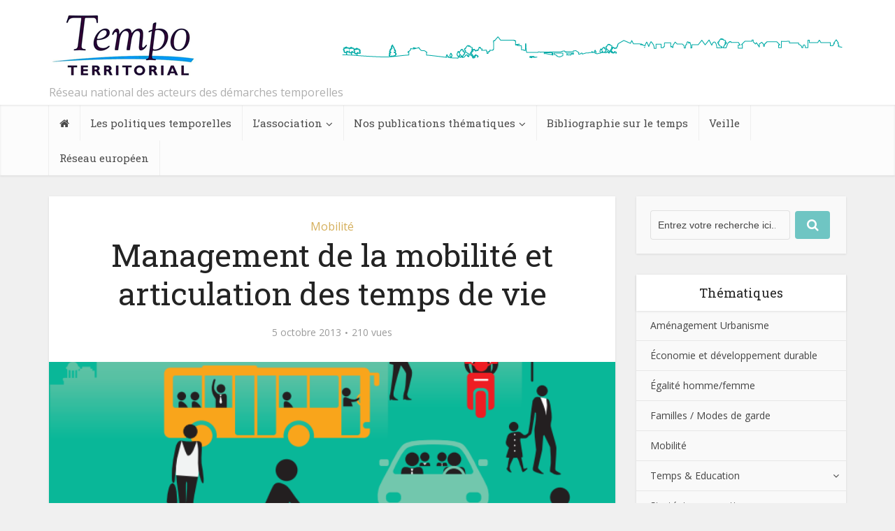

--- FILE ---
content_type: text/html; charset=UTF-8
request_url: https://tempoterritorial.fr/management-de-la-mobilite-et-articulation-des-temps-de-vie/
body_size: 13241
content:
<!DOCTYPE html>

<!--[if IE 8]><html class="ie8"><![endif]-->
<!--[if IE 9]><html class="ie9"><![endif]-->
<!--[if gt IE 8]><!--> <html lang="fr-FR"> <!--<![endif]-->

<head>

<meta http-equiv="Content-Type" content="text/html; charset=UTF-8" />
<meta name="viewport" content="user-scalable=yes, width=device-width, initial-scale=1.0, maximum-scale=1">

<title>Management de la mobilité et articulation des temps de vie | Tempo Territorial</title>

<!--[if lt IE 9]>
	<script src="https://tempoterritorial.fr/wp-content/themes/voice/js/html5.js"></script>
<![endif]-->

<meta name='robots' content='max-image-preview:large' />
<link rel='dns-prefetch' href='//fonts.googleapis.com' />
<link rel="alternate" type="application/rss+xml" title="Tempo Territorial &raquo; Flux" href="https://tempoterritorial.fr/feed/" />
<link rel="alternate" type="application/rss+xml" title="Tempo Territorial &raquo; Flux des commentaires" href="https://tempoterritorial.fr/comments/feed/" />
<script type="text/javascript">
window._wpemojiSettings = {"baseUrl":"https:\/\/s.w.org\/images\/core\/emoji\/14.0.0\/72x72\/","ext":".png","svgUrl":"https:\/\/s.w.org\/images\/core\/emoji\/14.0.0\/svg\/","svgExt":".svg","source":{"concatemoji":"https:\/\/tempoterritorial.fr\/wp-includes\/js\/wp-emoji-release.min.js?ver=ca6c4e"}};
/*! This file is auto-generated */
!function(e,a,t){var n,r,o,i=a.createElement("canvas"),p=i.getContext&&i.getContext("2d");function s(e,t){var a=String.fromCharCode,e=(p.clearRect(0,0,i.width,i.height),p.fillText(a.apply(this,e),0,0),i.toDataURL());return p.clearRect(0,0,i.width,i.height),p.fillText(a.apply(this,t),0,0),e===i.toDataURL()}function c(e){var t=a.createElement("script");t.src=e,t.defer=t.type="text/javascript",a.getElementsByTagName("head")[0].appendChild(t)}for(o=Array("flag","emoji"),t.supports={everything:!0,everythingExceptFlag:!0},r=0;r<o.length;r++)t.supports[o[r]]=function(e){if(p&&p.fillText)switch(p.textBaseline="top",p.font="600 32px Arial",e){case"flag":return s([127987,65039,8205,9895,65039],[127987,65039,8203,9895,65039])?!1:!s([55356,56826,55356,56819],[55356,56826,8203,55356,56819])&&!s([55356,57332,56128,56423,56128,56418,56128,56421,56128,56430,56128,56423,56128,56447],[55356,57332,8203,56128,56423,8203,56128,56418,8203,56128,56421,8203,56128,56430,8203,56128,56423,8203,56128,56447]);case"emoji":return!s([129777,127995,8205,129778,127999],[129777,127995,8203,129778,127999])}return!1}(o[r]),t.supports.everything=t.supports.everything&&t.supports[o[r]],"flag"!==o[r]&&(t.supports.everythingExceptFlag=t.supports.everythingExceptFlag&&t.supports[o[r]]);t.supports.everythingExceptFlag=t.supports.everythingExceptFlag&&!t.supports.flag,t.DOMReady=!1,t.readyCallback=function(){t.DOMReady=!0},t.supports.everything||(n=function(){t.readyCallback()},a.addEventListener?(a.addEventListener("DOMContentLoaded",n,!1),e.addEventListener("load",n,!1)):(e.attachEvent("onload",n),a.attachEvent("onreadystatechange",function(){"complete"===a.readyState&&t.readyCallback()})),(e=t.source||{}).concatemoji?c(e.concatemoji):e.wpemoji&&e.twemoji&&(c(e.twemoji),c(e.wpemoji)))}(window,document,window._wpemojiSettings);
</script>
<style type="text/css">
img.wp-smiley,
img.emoji {
	display: inline !important;
	border: none !important;
	box-shadow: none !important;
	height: 1em !important;
	width: 1em !important;
	margin: 0 0.07em !important;
	vertical-align: -0.1em !important;
	background: none !important;
	padding: 0 !important;
}
</style>
	<link rel='stylesheet' id='wp-block-library-css' href='https://tempoterritorial.fr/wp-includes/css/dist/block-library/style.min.css?ver=ca6c4e' type='text/css' media='all' />
<link rel='stylesheet' id='classic-theme-styles-css' href='https://tempoterritorial.fr/wp-includes/css/classic-themes.min.css?ver=1' type='text/css' media='all' />
<style id='global-styles-inline-css' type='text/css'>
body{--wp--preset--color--black: #000000;--wp--preset--color--cyan-bluish-gray: #abb8c3;--wp--preset--color--white: #ffffff;--wp--preset--color--pale-pink: #f78da7;--wp--preset--color--vivid-red: #cf2e2e;--wp--preset--color--luminous-vivid-orange: #ff6900;--wp--preset--color--luminous-vivid-amber: #fcb900;--wp--preset--color--light-green-cyan: #7bdcb5;--wp--preset--color--vivid-green-cyan: #00d084;--wp--preset--color--pale-cyan-blue: #8ed1fc;--wp--preset--color--vivid-cyan-blue: #0693e3;--wp--preset--color--vivid-purple: #9b51e0;--wp--preset--gradient--vivid-cyan-blue-to-vivid-purple: linear-gradient(135deg,rgba(6,147,227,1) 0%,rgb(155,81,224) 100%);--wp--preset--gradient--light-green-cyan-to-vivid-green-cyan: linear-gradient(135deg,rgb(122,220,180) 0%,rgb(0,208,130) 100%);--wp--preset--gradient--luminous-vivid-amber-to-luminous-vivid-orange: linear-gradient(135deg,rgba(252,185,0,1) 0%,rgba(255,105,0,1) 100%);--wp--preset--gradient--luminous-vivid-orange-to-vivid-red: linear-gradient(135deg,rgba(255,105,0,1) 0%,rgb(207,46,46) 100%);--wp--preset--gradient--very-light-gray-to-cyan-bluish-gray: linear-gradient(135deg,rgb(238,238,238) 0%,rgb(169,184,195) 100%);--wp--preset--gradient--cool-to-warm-spectrum: linear-gradient(135deg,rgb(74,234,220) 0%,rgb(151,120,209) 20%,rgb(207,42,186) 40%,rgb(238,44,130) 60%,rgb(251,105,98) 80%,rgb(254,248,76) 100%);--wp--preset--gradient--blush-light-purple: linear-gradient(135deg,rgb(255,206,236) 0%,rgb(152,150,240) 100%);--wp--preset--gradient--blush-bordeaux: linear-gradient(135deg,rgb(254,205,165) 0%,rgb(254,45,45) 50%,rgb(107,0,62) 100%);--wp--preset--gradient--luminous-dusk: linear-gradient(135deg,rgb(255,203,112) 0%,rgb(199,81,192) 50%,rgb(65,88,208) 100%);--wp--preset--gradient--pale-ocean: linear-gradient(135deg,rgb(255,245,203) 0%,rgb(182,227,212) 50%,rgb(51,167,181) 100%);--wp--preset--gradient--electric-grass: linear-gradient(135deg,rgb(202,248,128) 0%,rgb(113,206,126) 100%);--wp--preset--gradient--midnight: linear-gradient(135deg,rgb(2,3,129) 0%,rgb(40,116,252) 100%);--wp--preset--duotone--dark-grayscale: url('#wp-duotone-dark-grayscale');--wp--preset--duotone--grayscale: url('#wp-duotone-grayscale');--wp--preset--duotone--purple-yellow: url('#wp-duotone-purple-yellow');--wp--preset--duotone--blue-red: url('#wp-duotone-blue-red');--wp--preset--duotone--midnight: url('#wp-duotone-midnight');--wp--preset--duotone--magenta-yellow: url('#wp-duotone-magenta-yellow');--wp--preset--duotone--purple-green: url('#wp-duotone-purple-green');--wp--preset--duotone--blue-orange: url('#wp-duotone-blue-orange');--wp--preset--font-size--small: 13px;--wp--preset--font-size--medium: 20px;--wp--preset--font-size--large: 36px;--wp--preset--font-size--x-large: 42px;--wp--preset--spacing--20: 0.44rem;--wp--preset--spacing--30: 0.67rem;--wp--preset--spacing--40: 1rem;--wp--preset--spacing--50: 1.5rem;--wp--preset--spacing--60: 2.25rem;--wp--preset--spacing--70: 3.38rem;--wp--preset--spacing--80: 5.06rem;}:where(.is-layout-flex){gap: 0.5em;}body .is-layout-flow > .alignleft{float: left;margin-inline-start: 0;margin-inline-end: 2em;}body .is-layout-flow > .alignright{float: right;margin-inline-start: 2em;margin-inline-end: 0;}body .is-layout-flow > .aligncenter{margin-left: auto !important;margin-right: auto !important;}body .is-layout-constrained > .alignleft{float: left;margin-inline-start: 0;margin-inline-end: 2em;}body .is-layout-constrained > .alignright{float: right;margin-inline-start: 2em;margin-inline-end: 0;}body .is-layout-constrained > .aligncenter{margin-left: auto !important;margin-right: auto !important;}body .is-layout-constrained > :where(:not(.alignleft):not(.alignright):not(.alignfull)){max-width: var(--wp--style--global--content-size);margin-left: auto !important;margin-right: auto !important;}body .is-layout-constrained > .alignwide{max-width: var(--wp--style--global--wide-size);}body .is-layout-flex{display: flex;}body .is-layout-flex{flex-wrap: wrap;align-items: center;}body .is-layout-flex > *{margin: 0;}:where(.wp-block-columns.is-layout-flex){gap: 2em;}.has-black-color{color: var(--wp--preset--color--black) !important;}.has-cyan-bluish-gray-color{color: var(--wp--preset--color--cyan-bluish-gray) !important;}.has-white-color{color: var(--wp--preset--color--white) !important;}.has-pale-pink-color{color: var(--wp--preset--color--pale-pink) !important;}.has-vivid-red-color{color: var(--wp--preset--color--vivid-red) !important;}.has-luminous-vivid-orange-color{color: var(--wp--preset--color--luminous-vivid-orange) !important;}.has-luminous-vivid-amber-color{color: var(--wp--preset--color--luminous-vivid-amber) !important;}.has-light-green-cyan-color{color: var(--wp--preset--color--light-green-cyan) !important;}.has-vivid-green-cyan-color{color: var(--wp--preset--color--vivid-green-cyan) !important;}.has-pale-cyan-blue-color{color: var(--wp--preset--color--pale-cyan-blue) !important;}.has-vivid-cyan-blue-color{color: var(--wp--preset--color--vivid-cyan-blue) !important;}.has-vivid-purple-color{color: var(--wp--preset--color--vivid-purple) !important;}.has-black-background-color{background-color: var(--wp--preset--color--black) !important;}.has-cyan-bluish-gray-background-color{background-color: var(--wp--preset--color--cyan-bluish-gray) !important;}.has-white-background-color{background-color: var(--wp--preset--color--white) !important;}.has-pale-pink-background-color{background-color: var(--wp--preset--color--pale-pink) !important;}.has-vivid-red-background-color{background-color: var(--wp--preset--color--vivid-red) !important;}.has-luminous-vivid-orange-background-color{background-color: var(--wp--preset--color--luminous-vivid-orange) !important;}.has-luminous-vivid-amber-background-color{background-color: var(--wp--preset--color--luminous-vivid-amber) !important;}.has-light-green-cyan-background-color{background-color: var(--wp--preset--color--light-green-cyan) !important;}.has-vivid-green-cyan-background-color{background-color: var(--wp--preset--color--vivid-green-cyan) !important;}.has-pale-cyan-blue-background-color{background-color: var(--wp--preset--color--pale-cyan-blue) !important;}.has-vivid-cyan-blue-background-color{background-color: var(--wp--preset--color--vivid-cyan-blue) !important;}.has-vivid-purple-background-color{background-color: var(--wp--preset--color--vivid-purple) !important;}.has-black-border-color{border-color: var(--wp--preset--color--black) !important;}.has-cyan-bluish-gray-border-color{border-color: var(--wp--preset--color--cyan-bluish-gray) !important;}.has-white-border-color{border-color: var(--wp--preset--color--white) !important;}.has-pale-pink-border-color{border-color: var(--wp--preset--color--pale-pink) !important;}.has-vivid-red-border-color{border-color: var(--wp--preset--color--vivid-red) !important;}.has-luminous-vivid-orange-border-color{border-color: var(--wp--preset--color--luminous-vivid-orange) !important;}.has-luminous-vivid-amber-border-color{border-color: var(--wp--preset--color--luminous-vivid-amber) !important;}.has-light-green-cyan-border-color{border-color: var(--wp--preset--color--light-green-cyan) !important;}.has-vivid-green-cyan-border-color{border-color: var(--wp--preset--color--vivid-green-cyan) !important;}.has-pale-cyan-blue-border-color{border-color: var(--wp--preset--color--pale-cyan-blue) !important;}.has-vivid-cyan-blue-border-color{border-color: var(--wp--preset--color--vivid-cyan-blue) !important;}.has-vivid-purple-border-color{border-color: var(--wp--preset--color--vivid-purple) !important;}.has-vivid-cyan-blue-to-vivid-purple-gradient-background{background: var(--wp--preset--gradient--vivid-cyan-blue-to-vivid-purple) !important;}.has-light-green-cyan-to-vivid-green-cyan-gradient-background{background: var(--wp--preset--gradient--light-green-cyan-to-vivid-green-cyan) !important;}.has-luminous-vivid-amber-to-luminous-vivid-orange-gradient-background{background: var(--wp--preset--gradient--luminous-vivid-amber-to-luminous-vivid-orange) !important;}.has-luminous-vivid-orange-to-vivid-red-gradient-background{background: var(--wp--preset--gradient--luminous-vivid-orange-to-vivid-red) !important;}.has-very-light-gray-to-cyan-bluish-gray-gradient-background{background: var(--wp--preset--gradient--very-light-gray-to-cyan-bluish-gray) !important;}.has-cool-to-warm-spectrum-gradient-background{background: var(--wp--preset--gradient--cool-to-warm-spectrum) !important;}.has-blush-light-purple-gradient-background{background: var(--wp--preset--gradient--blush-light-purple) !important;}.has-blush-bordeaux-gradient-background{background: var(--wp--preset--gradient--blush-bordeaux) !important;}.has-luminous-dusk-gradient-background{background: var(--wp--preset--gradient--luminous-dusk) !important;}.has-pale-ocean-gradient-background{background: var(--wp--preset--gradient--pale-ocean) !important;}.has-electric-grass-gradient-background{background: var(--wp--preset--gradient--electric-grass) !important;}.has-midnight-gradient-background{background: var(--wp--preset--gradient--midnight) !important;}.has-small-font-size{font-size: var(--wp--preset--font-size--small) !important;}.has-medium-font-size{font-size: var(--wp--preset--font-size--medium) !important;}.has-large-font-size{font-size: var(--wp--preset--font-size--large) !important;}.has-x-large-font-size{font-size: var(--wp--preset--font-size--x-large) !important;}
.wp-block-navigation a:where(:not(.wp-element-button)){color: inherit;}
:where(.wp-block-columns.is-layout-flex){gap: 2em;}
.wp-block-pullquote{font-size: 1.5em;line-height: 1.6;}
</style>
<link rel='stylesheet' id='font-awesome-four-css' href='https://tempoterritorial.fr/wp-content/plugins/font-awesome-4-menus/css/font-awesome.min.css?ver=4.7.0' type='text/css' media='all' />
<link rel='stylesheet' id='mks_shortcodes_fntawsm_css-css' href='https://tempoterritorial.fr/wp-content/plugins/meks-flexible-shortcodes/css/font-awesome/css/font-awesome.min.css?ver=1.3.6' type='text/css' media='screen' />
<link rel='stylesheet' id='mks_shortcodes_simple_line_icons-css' href='https://tempoterritorial.fr/wp-content/plugins/meks-flexible-shortcodes/css/simple-line/simple-line-icons.css?ver=1.3.6' type='text/css' media='screen' />
<link rel='stylesheet' id='mks_shortcodes_css-css' href='https://tempoterritorial.fr/wp-content/plugins/meks-flexible-shortcodes/css/style.css?ver=1.3.6' type='text/css' media='screen' />
<link rel='stylesheet' id='vce_font_0-css' href='https://fonts.googleapis.com/css?family=Open+Sans%3A400&#038;subset=latin%2Clatin-ext&#038;ver=1.2' type='text/css' media='screen' />
<link rel='stylesheet' id='vce_font_1-css' href='https://fonts.googleapis.com/css?family=Roboto+Slab%3A400&#038;subset=latin%2Clatin-ext&#038;ver=1.2' type='text/css' media='screen' />
<link rel='stylesheet' id='vce_style-css' href='https://tempoterritorial.fr/wp-content/themes/voice/style.css?ver=1.2' type='text/css' media='screen, print' />
<style id='vce_style-inline-css' type='text/css'>
body {background-color:#f0f0f0;}body,.mks_author_widget h3,.site-description,.meta-category a,textarea {font-family: 'Open Sans';font-weight: 400;}h1,h2,h3,h4,h5,h6,blockquote,.vce-post-link,.site-title,.site-title a,.main-box-title,.comment-reply-title,.entry-title a,.vce-single .entry-headline p,.vce-prev-next-link,.author-title,.mks_pullquote,.widget_rss ul li .rsswidget {font-family: 'Roboto Slab';font-weight: 400;}.main-navigation a,.sidr a{font-family: 'Roboto Slab';font-weight: 400;}.vce-single .entry-content,.vce-single .entry-headline,.vce-single .entry-footer {width: 600px;}.vce-page .entry-content,.vce-page .entry-title-page {width: 600px;}.vce-sid-none .vce-single .entry-content,.vce-sid-none .vce-single .entry-headline,.vce-sid-none .vce-single .entry-footer {width: 600px;}.vce-sid-none .vce-page .entry-content,.vce-sid-none .vce-page .entry-title-page,.error404 .entry-content {width: 1090px;}body, button, input, select, textarea{color: #444444;}h1,h2,h3,h4,h5,h6,.entry-title a,.prev-next-nav a{color: #232323;}a,.entry-title a:hover,.vce-prev-next-link:hover,.vce-author-links a:hover,.required,.error404 h4,.prev-next-nav a:hover{color: #6fc5c3;}.vce-square,.vce-main-content .mejs-controls .mejs-time-rail .mejs-time-current,button,input[type="button"],input[type="reset"],input[type="submit"],.vce-button,.pagination-wapper a,#vce-pagination .next.page-numbers,#vce-pagination .prev.page-numbers,#vce-pagination .page-numbers,#vce-pagination .page-numbers.current,.vce-link-pages a,#vce-pagination a,.vce-load-more a,.vce-slider-pagination .owl-nav > div,.comment-reply-link:hover,.vce-featured-section a,.vce-lay-g .vce-featured-info .meta-category a,.vce-404-menu a,.vce-post.sticky .meta-image:before,#vce-pagination .page-numbers:hover{background-color: #6fc5c3;}#vce-pagination .page-numbers{background: transparent;color: #6fc5c3;border: 1px solid #6fc5c3;}#vce-pagination .page-numbers.current{border: 1px solid #6fc5c3;}.widget_categories .cat-item:before,.widget_categories .cat-item .count{background: #6fc5c3;}.comment-reply-link{border: 1px solid #6fc5c3; }.entry-meta div, .entry-meta div a,.comment-metadata a,.meta-category span,.meta-author-wrapped,.wp-caption .wp-caption-text,.widget_rss .rss-date,.sidebar cite,.site-footer cite,.sidebar .vce-post-list .entry-meta div, .sidebar .vce-post-list .entry-meta div a, .sidebar .vce-post-list .fn, .sidebar .vce-post-list .fn a,.site-footer .vce-post-list .entry-meta div, .site-footer .vce-post-list .entry-meta div a, .site-footer .vce-post-list .fn, .site-footer .vce-post-list .fn a{color: #9b9b9b; }.main-box-title, .comment-reply-title, .main-box-head{background: #ffffff;color: #232323;}.sidebar .widget .widget-title a{color: #232323;}.main-box,.comment-respond,.prev-next-nav{background: #ffffff;}.vce-post,ul.comment-list > li.comment,.main-box-single,.ie8 .vce-single,#disqus_thread,.vce-author-card,.vce-author-card .vce-content-outside{background: #ffffff;}.mks_tabs.horizontal .mks_tab_nav_item.active{border-bottom: 1px solid #ffffff; }.mks_tabs.horizontal .mks_tab_item,.mks_tabs.vertical .mks_tab_nav_item.active,.mks_tabs.horizontal .mks_tab_nav_item.active{background: #ffffff;}.mks_tabs.vertical .mks_tab_nav_item.active{border-right: 1px solid #ffffff; }#vce-pagination, .vce-slider-pagination .owl-controls,.vce-content-outside{background: #ffffff;}.sidebar .widget-title{background: #ffffff; color: #232323; }.sidebar .widget{background: #f9f9f9; }.sidebar .widget,.sidebar .widget li a,.sidebar .mks_author_widget h3 a,.sidebar .mks_author_widget h3,.sidebar .vce-search-form .vce-search-input, .sidebar .vce-search-form .vce-search-input:focus{color: #444444; }.sidebar .widget li a:hover,.sidebar .widget a,.widget_nav_menu li.menu-item-has-children:hover:after,.widget_pages li.page_item_has_children:hover:after{color: #6fc5c3; }.sidebar .tagcloud a {border: 1px solid #6fc5c3; }.sidebar .mks_author_link,.sidebar .tagcloud a:hover, .sidebar .mks_themeforest_widget .more,.sidebar button,.sidebar input[type="button"],.sidebar input[type="reset"],.sidebar input[type="submit"],.sidebar .vce-button{background-color: #6fc5c3; }.sidebar .mks_author_widget .mks_autor_link_wrap, .sidebar .mks_themeforest_widget .mks_read_more{background: #f3f3f3; }.sidebar #wp-calendar caption,.sidebar .recentcomments,.sidebar .post-date,.sidebar #wp-calendar tbody{color: rgba(68,68,68,0.7); }.site-footer{background: #6fc5c3; }.site-footer .widget-title{color: #ffffff; }.site-footer,.site-footer .widget,.site-footer .widget li a,.site-footer .mks_author_widget h3 a,.site-footer .mks_author_widget h3,.site-footer .vce-search-form .vce-search-input, .site-footer .vce-search-form .vce-search-input:focus{color: #f9f9f9; }.site-footer .widget li a:hover,.site-footer .widget a,.site-info a{color: #6fc5c3; }.site-footer .tagcloud a {border: 1px solid #6fc5c3; }.site-footer .mks_author_link, .site-footer .mks_themeforest_widget .more,.site-footer button,.site-footer input[type="button"],.site-footer input[type="reset"],.site-footer input[type="submit"],.site-footer .vce-button,.site-footer .tagcloud a:hover{background-color: #6fc5c3; }.site-footer #wp-calendar caption,.site-footer .recentcomments,.site-footer .post-date,.site-footer #wp-calendar tbody,.site-footer .site-info{color: rgba(249,249,249,0.7); }.top-header{background: #3a3a3a; }.top-header,.top-header a{color: #ffffff; }.header-1-wrapper{height: 150px;padding-top: 15px;}.header-2-wrapper,.header-3-wrapper{height: 150px;}.header-2-wrapper .site-branding,.header-3-wrapper .site-branding{top: 15px;left: 0px;}.site-title a, .site-title a:hover{color: #232323;}.site-description{color: #afafaf;}.main-header{background-color: #ffffff;}.header-bottom-wrapper{background: #fcfcfc;}.vce-header-ads{margin: 30px 0;}.header-3-wrapper .nav-menu > li > a{padding: 65px 15px;}.header-sticky,.sidr{background: rgba(252,252,252,0.95);}.ie8 .header-sticky{background: #ffffff;}.main-navigation a,.nav-menu .vce-mega-menu > .sub-menu > li > a,.sidr li a,.vce-menu-parent{color: #4a4a4a;}.nav-menu > li:hover > a, .nav-menu > .current_page_item > a, .nav-menu > .current-menu-item > a, .nav-menu > .current-menu-ancestor > a, .main-navigation a.vce-item-selected,.main-navigation ul ul li:hover > a,.nav-menu ul .current-menu-item a,.nav-menu ul .current_page_item a,.vce-menu-parent:hover,.sidr li a:hover{color: #6fc5c3;}.nav-menu > li:hover > a, .nav-menu > .current_page_item > a, .nav-menu > .current-menu-item > a, .nav-menu > .current-menu-ancestor > a, .main-navigation a.vce-item-selected,.main-navigation ul ul,.header-sticky .nav-menu > .current_page_item:hover > a, .header-sticky .nav-menu > .current-menu-item:hover > a, .header-sticky .nav-menu > .current-menu-ancestor:hover > a, .header-sticky .main-navigation a.vce-item-selected:hover{background-color: #ffffff;}.search-header-wrap ul{border-top: 2px solid #6fc5c3;}.vce-border-top .main-box-title{border-top: 2px solid #6fc5c3;}.tagcloud a:hover,.sidebar .widget .mks_author_link,.sidebar .widget.mks_themeforest_widget .more,.site-footer .widget .mks_author_link,.site-footer .widget.mks_themeforest_widget .more{color: #FFF;}a.category-0{ color: ;}body.category-0 .main-box-title, .main-box-title.cat-0 { border-top: 2px solid ;}.widget_categories li.cat-item-0 .count { background: ;}.widget_categories li.cat-item-0:before { background:;}.vce-featured-section .category-0{ background: ;}.vce-lay-g .vce-featured-info .meta-category a.category-0{ background-color: ;}.main-navigation li.vce-cat-0 a:hover { color: ;}a.category-2{ color: #f18b94;}body.category-2 .main-box-title, .main-box-title.cat-2 { border-top: 2px solid #f18b94;}.widget_categories li.cat-item-2 .count { background: #f18b94;}.widget_categories li.cat-item-2:before { background:#f18b94;}.vce-featured-section .category-2{ background: #f18b94;}.vce-lay-g .vce-featured-info .meta-category a.category-2{ background-color: #f18b94;}.main-navigation li.vce-cat-2 a:hover { color: #f18b94;}a.category-3{ color: #b9d26b;}body.category-3 .main-box-title, .main-box-title.cat-3 { border-top: 2px solid #b9d26b;}.widget_categories li.cat-item-3 .count { background: #b9d26b;}.widget_categories li.cat-item-3:before { background:#b9d26b;}.vce-featured-section .category-3{ background: #b9d26b;}.vce-lay-g .vce-featured-info .meta-category a.category-3{ background-color: #b9d26b;}.main-navigation li.vce-cat-3 a:hover { color: #b9d26b;}a.category-4{ color: #ffda61;}body.category-4 .main-box-title, .main-box-title.cat-4 { border-top: 2px solid #ffda61;}.widget_categories li.cat-item-4 .count { background: #ffda61;}.widget_categories li.cat-item-4:before { background:#ffda61;}.vce-featured-section .category-4{ background: #ffda61;}.vce-lay-g .vce-featured-info .meta-category a.category-4{ background-color: #ffda61;}.main-navigation li.vce-cat-4 a:hover { color: #ffda61;}a.category-5{ color: #ed694a;}body.category-5 .main-box-title, .main-box-title.cat-5 { border-top: 2px solid #ed694a;}.widget_categories li.cat-item-5 .count { background: #ed694a;}.widget_categories li.cat-item-5:before { background:#ed694a;}.vce-featured-section .category-5{ background: #ed694a;}.vce-lay-g .vce-featured-info .meta-category a.category-5{ background-color: #ed694a;}.main-navigation li.vce-cat-5 a:hover { color: #ed694a;}a.category-6{ color: #46b16f;}body.category-6 .main-box-title, .main-box-title.cat-6 { border-top: 2px solid #46b16f;}.widget_categories li.cat-item-6 .count { background: #46b16f;}.widget_categories li.cat-item-6:before { background:#46b16f;}.vce-featured-section .category-6{ background: #46b16f;}.vce-lay-g .vce-featured-info .meta-category a.category-6{ background-color: #46b16f;}.main-navigation li.vce-cat-6 a:hover { color: #46b16f;}a.category-7{ color: #b9d26b;}body.category-7 .main-box-title, .main-box-title.cat-7 { border-top: 2px solid #b9d26b;}.widget_categories li.cat-item-7 .count { background: #b9d26b;}.widget_categories li.cat-item-7:before { background:#b9d26b;}.vce-featured-section .category-7{ background: #b9d26b;}.vce-lay-g .vce-featured-info .meta-category a.category-7{ background-color: #b9d26b;}.main-navigation li.vce-cat-7 a:hover { color: #b9d26b;}a.category-8{ color: #05bbee;}body.category-8 .main-box-title, .main-box-title.cat-8 { border-top: 2px solid #05bbee;}.widget_categories li.cat-item-8 .count { background: #05bbee;}.widget_categories li.cat-item-8:before { background:#05bbee;}.vce-featured-section .category-8{ background: #05bbee;}.vce-lay-g .vce-featured-info .meta-category a.category-8{ background-color: #05bbee;}.main-navigation li.vce-cat-8 a:hover { color: #05bbee;}a.category-9{ color: #8477b6;}body.category-9 .main-box-title, .main-box-title.cat-9 { border-top: 2px solid #8477b6;}.widget_categories li.cat-item-9 .count { background: #8477b6;}.widget_categories li.cat-item-9:before { background:#8477b6;}.vce-featured-section .category-9{ background: #8477b6;}.vce-lay-g .vce-featured-info .meta-category a.category-9{ background-color: #8477b6;}.main-navigation li.vce-cat-9 a:hover { color: #8477b6;}a.category-10{ color: #d5af5b;}body.category-10 .main-box-title, .main-box-title.cat-10 { border-top: 2px solid #d5af5b;}.widget_categories li.cat-item-10 .count { background: #d5af5b;}.widget_categories li.cat-item-10:before { background:#d5af5b;}.vce-featured-section .category-10{ background: #d5af5b;}.vce-lay-g .vce-featured-info .meta-category a.category-10{ background-color: #d5af5b;}.main-navigation li.vce-cat-10 a:hover { color: #d5af5b;}a.category-14{ color: #061295;}body.category-14 .main-box-title, .main-box-title.cat-14 { border-top: 2px solid #061295;}.widget_categories li.cat-item-14 .count { background: #061295;}.widget_categories li.cat-item-14:before { background:#061295;}.vce-featured-section .category-14{ background: #061295;}.vce-lay-g .vce-featured-info .meta-category a.category-14{ background-color: #061295;}.main-navigation li.vce-cat-14 a:hover { color: #061295;}a.category-17{ color: #f6a657;}body.category-17 .main-box-title, .main-box-title.cat-17 { border-top: 2px solid #f6a657;}.widget_categories li.cat-item-17 .count { background: #f6a657;}.widget_categories li.cat-item-17:before { background:#f6a657;}.vce-featured-section .category-17{ background: #f6a657;}.vce-lay-g .vce-featured-info .meta-category a.category-17{ background-color: #f6a657;}.main-navigation li.vce-cat-17 a:hover { color: #f6a657;}a.category-18{ color: #f6a657;}body.category-18 .main-box-title, .main-box-title.cat-18 { border-top: 2px solid #f6a657;}.widget_categories li.cat-item-18 .count { background: #f6a657;}.widget_categories li.cat-item-18:before { background:#f6a657;}.vce-featured-section .category-18{ background: #f6a657;}.vce-lay-g .vce-featured-info .meta-category a.category-18{ background-color: #f6a657;}.main-navigation li.vce-cat-18 a:hover { color: #f6a657;}a.category-19{ color: #f6a657;}body.category-19 .main-box-title, .main-box-title.cat-19 { border-top: 2px solid #f6a657;}.widget_categories li.cat-item-19 .count { background: #f6a657;}.widget_categories li.cat-item-19:before { background:#f6a657;}.vce-featured-section .category-19{ background: #f6a657;}.vce-lay-g .vce-featured-info .meta-category a.category-19{ background-color: #f6a657;}.main-navigation li.vce-cat-19 a:hover { color: #f6a657;}a.category-20{ color: #0b9104;}body.category-20 .main-box-title, .main-box-title.cat-20 { border-top: 2px solid #0b9104;}.widget_categories li.cat-item-20 .count { background: #0b9104;}.widget_categories li.cat-item-20:before { background:#0b9104;}.vce-featured-section .category-20{ background: #0b9104;}.vce-lay-g .vce-featured-info .meta-category a.category-20{ background-color: #0b9104;}.main-navigation li.vce-cat-20 a:hover { color: #0b9104;}
</style>
<link rel='stylesheet' id='vce_responsive-css' href='https://tempoterritorial.fr/wp-content/themes/voice/css/responsive.css?ver=1.2' type='text/css' media='screen' />
<link rel='stylesheet' id='vce_child_load_scripts-css' href='https://tempoterritorial.fr/wp-content/themes/voice-child/style.css?ver=1.2' type='text/css' media='screen' />
<link rel='stylesheet' id='meks-ads-widget-css' href='https://tempoterritorial.fr/wp-content/plugins/meks-easy-ads-widget/css/style.css?ver=2.0.9' type='text/css' media='all' />
<link rel='stylesheet' id='meks-author-widget-css' href='https://tempoterritorial.fr/wp-content/plugins/meks-smart-author-widget/css/style.css?ver=1.1.5' type='text/css' media='all' />
<link rel='stylesheet' id='meks-social-widget-css' href='https://tempoterritorial.fr/wp-content/plugins/meks-smart-social-widget/css/style.css?ver=1.6.5' type='text/css' media='all' />
<script type='text/javascript' src='https://tempoterritorial.fr/wp-includes/js/jquery/jquery.min.js?ver=3.6.1' id='jquery-core-js'></script>
<script type='text/javascript' src='https://tempoterritorial.fr/wp-includes/js/jquery/jquery-migrate.min.js?ver=3.3.2' id='jquery-migrate-js'></script>
<script type='text/javascript' src='https://tempoterritorial.fr/wp-content/plugins/post-notif/public/js/post-notif-public.min.js?ver=1.1.4' id='post-notif-js'></script>
<script type='text/javascript' id='post-notif-script-js-extra'>
/* <![CDATA[ */
var post_notif_widget_ajax_obj = {"ajax_url":"https:\/\/tempoterritorial.fr\/wp-admin\/admin-ajax.php","nonce":"09c26a6d1a","processing_msg":"Processing..."};
/* ]]> */
</script>
<script type='text/javascript' src='https://tempoterritorial.fr/wp-content/plugins/post-notif/includes/js/widget.min.js?ver=ca6c4e' id='post-notif-script-js'></script>
<link rel="https://api.w.org/" href="https://tempoterritorial.fr/wp-json/" /><link rel="alternate" type="application/json" href="https://tempoterritorial.fr/wp-json/wp/v2/posts/821" /><link rel="EditURI" type="application/rsd+xml" title="RSD" href="https://tempoterritorial.fr/xmlrpc.php?rsd" />
<link rel="wlwmanifest" type="application/wlwmanifest+xml" href="https://tempoterritorial.fr/wp-includes/wlwmanifest.xml" />

<link rel="canonical" href="https://tempoterritorial.fr/management-de-la-mobilite-et-articulation-des-temps-de-vie/" />
<link rel='shortlink' href='https://tempoterritorial.fr/?p=821' />
<link rel="alternate" type="application/json+oembed" href="https://tempoterritorial.fr/wp-json/oembed/1.0/embed?url=https%3A%2F%2Ftempoterritorial.fr%2Fmanagement-de-la-mobilite-et-articulation-des-temps-de-vie%2F" />
<link rel="alternate" type="text/xml+oembed" href="https://tempoterritorial.fr/wp-json/oembed/1.0/embed?url=https%3A%2F%2Ftempoterritorial.fr%2Fmanagement-de-la-mobilite-et-articulation-des-temps-de-vie%2F&#038;format=xml" />
<meta name="generator" content="Powered by Visual Composer - drag and drop page builder for WordPress."/>
<!--[if lte IE 9]><link rel="stylesheet" type="text/css" href="https://tempoterritorial.fr/wp-content/plugins/js_composer/assets/css/vc_lte_ie9.min.css" media="screen"><![endif]--><style type="text/css">.mks_col .mks_one_half, .mks_col .mks_one_third, .mks_col .mks_one_quarter, .mks_col .home-main-box .home-main-box-single { background: none repeat scroll 0 0 #fff; box-shadow: 0 1px 3px 0 rgba(0, 0, 0, 0.1); box-sizing: border-box; float: left; margin: 0.5%; min-height: 30px; padding: 10px; } .mks_two_thirds { background: none repeat scroll 0 0 #fff; box-shadow: 0 1px 3px 0 rgba(0, 0, 0, 0.1); box-sizing: border-box; float: left; margin: 0.5%; min-height: 30px; padding-left: 50px; padding-right: 50px; padding-top: 40px; padding-bottom: 40px; margin-right: 45px; } h6 { font-size: 14px; line-height: 14px; margin-bottom: 10px; } .fontawesome-text {display: none;} ul, li,.menu-item .menu-item-type-post_type.menu-item-object-page { padding-bottom: 0; } h4 { font-size: 22px; line-height: 35px; margin-bottom: 10px; color:#6FC5C3; } h5 { font-size: 18px; line-height: 35px; margin-bottom: 10px; } h3{ color:#6FC5C3; } .vce-page .meta-image img, .vce-single .meta-image img { height: 400px; object-fit: cover; width: 100%; } .vc_images_carousel .vc_carousel-control .icon-next, .vc_images_carousel .vc_carousel-control .icon-prev { width: 30px; height: 30px; margin-top: -15px; margin-left: -15px; font-size: 60px !important; display: block; padding: 0; color: black; } .main-navigation a{ font-size:15px; } }</style>                        <script>
  (function(i,s,o,g,r,a,m){i['GoogleAnalyticsObject']=r;i[r]=i[r]||function(){
  (i[r].q=i[r].q||[]).push(arguments)},i[r].l=1*new Date();a=s.createElement(o),
  m=s.getElementsByTagName(o)[0];a.async=1;a.src=g;m.parentNode.insertBefore(a,m)
  })(window,document,'script','//www.google-analytics.com/analytics.js','ga');

  ga('create', 'UA-71429126-1', 'auto');
  ga('send', 'pageview');

</script>                    <noscript><style type="text/css"> .wpb_animate_when_almost_visible { opacity: 1; }</style></noscript></head>

<body class="post-template-default single single-post postid-821 single-format-standard chrome vce-sid-right wpb-js-composer js-comp-ver-5.2.1 vc_responsive">

<div id="vce-main">

<header id="header" class="main-header">
<div class="container header-2-wrapper header-main-area">	
	<div class="vce-res-nav">
	<a class="vce-responsive-nav" href="#sidr-main"><i class="fa fa-bars"></i></a>
</div>
<div class="site-branding">
		
	
	<span class="site-title">
		<a href="https://tempoterritorial.fr/" title="Tempo Territorial" class="has-logo"><img src="https://tempoterritorial.fr/wp-content/uploads/2015/01/LogoTempoTerritorial.png" alt="Tempo Territorial" /></a>
	</span>

<span class="site-description">Réseau national des acteurs des démarches temporelles</span>	
	

</div>
	<div class="vce-header-ads">
		<img class="alignnone wp-image-235 size-full" src="https://tempoterritorial.fr/wp-content/uploads/2015/06/ELEMENTS-PLAQUETTE-02.png" alt="" width="729" height="91" />	</div>
</div>

<div class="header-bottom-wrapper header-left-nav">
	<div class="container">
		<nav id="site-navigation" class="main-navigation" role="navigation">
	<ul id="vce_main_navigation_menu" class="nav-menu"><li id="menu-item-170" class="menu-item menu-item-type-post_type menu-item-object-page menu-item-home menu-item-170"><a href="https://tempoterritorial.fr/"><i class="fa fa-home"></i><span class="fontawesome-text"> Accueil</span></a></li>
<li id="menu-item-169" class="menu-item menu-item-type-post_type menu-item-object-page menu-item-169"><a href="https://tempoterritorial.fr/lassociation/les-politiques-temporelles/">Les politiques temporelles</a></li>
<li id="menu-item-522" class="menu-item menu-item-type-custom menu-item-object-custom menu-item-has-children menu-item-522"><a>L&#8217;association</a>
<ul class="sub-menu">
	<li id="menu-item-168" class="menu-item menu-item-type-post_type menu-item-object-page menu-item-168"><a href="https://tempoterritorial.fr/lassociation/presentation/">Présentation</a></li>
	<li id="menu-item-21" class="menu-item menu-item-type-post_type menu-item-object-page menu-item-has-children menu-item-21"><a title="Vous voulez adhérer ? " target="_blank" rel="noopener" href="https://tempoterritorial.fr/presentation/">Les rendez-vous</a>
	<ul class="sub-menu">
		<li id="menu-item-22" class="menu-item menu-item-type-post_type menu-item-object-page menu-item-22"><a href="https://tempoterritorial.fr/presentation/les-mardi-tempo/">Les Mardi Tempo</a></li>
		<li id="menu-item-23" class="menu-item menu-item-type-post_type menu-item-object-page menu-item-23"><a href="https://tempoterritorial.fr/presentation/les-temporelles/">Les Temporelles</a></li>
	</ul>
</li>
	<li id="menu-item-166" class="menu-item menu-item-type-post_type menu-item-object-page menu-item-166"><a href="https://tempoterritorial.fr/lassociation/adhesion/">Adhésion</a></li>
	<li id="menu-item-167" class="menu-item menu-item-type-post_type menu-item-object-page menu-item-167"><a href="https://tempoterritorial.fr/lassociation/formation/">Formation</a></li>
	<li id="menu-item-3456" class="menu-item menu-item-type-post_type menu-item-object-page menu-item-3456"><a href="https://tempoterritorial.fr/ils-composent-le-bureau/">Ils composent le Bureau</a></li>
</ul>
</li>
<li id="menu-item-613" class="menu-item menu-item-type-custom menu-item-object-custom menu-item-has-children menu-item-613"><a>Nos publications thématiques</a>
<ul class="sub-menu">
	<li id="menu-item-40" class="menu-item menu-item-type-taxonomy menu-item-object-category menu-item-40 vce-cat-7"><a href="https://tempoterritorial.fr/category/amenagement-urbanisme/">Aménagement Urbanisme</a></li>
	<li id="menu-item-289" class="menu-item menu-item-type-taxonomy menu-item-object-category menu-item-289 vce-cat-20"><a href="https://tempoterritorial.fr/category/economie-et-developpement-durable/">Économie et développement durable</a></li>
	<li id="menu-item-37" class="menu-item menu-item-type-taxonomy menu-item-object-category menu-item-37 vce-cat-4"><a href="https://tempoterritorial.fr/category/egalite-homme-femme/">Égalité homme/femme</a></li>
	<li id="menu-item-199" class="menu-item menu-item-type-taxonomy menu-item-object-category menu-item-199 vce-cat-14"><a href="https://tempoterritorial.fr/category/familles-modes-de-garde/">Familles / Modes de garde</a></li>
	<li id="menu-item-43" class="menu-item menu-item-type-taxonomy menu-item-object-category current-post-ancestor current-menu-parent current-post-parent menu-item-43 vce-cat-10"><a href="https://tempoterritorial.fr/category/mobilite/">Mobilité</a></li>
	<li id="menu-item-41" class="menu-item menu-item-type-taxonomy menu-item-object-category menu-item-has-children menu-item-41 vce-cat-8"><a href="https://tempoterritorial.fr/category/temps-education/">Temps &amp; Education</a>
	<ul class="sub-menu">
		<li id="menu-item-612" class="menu-item menu-item-type-taxonomy menu-item-object-category menu-item-612 vce-cat-22"><a href="https://tempoterritorial.fr/category/temps-education/reforme-des-rythmes-scolaires-du-primaire/">Réforme des rythmes scolaires du primaire</a></li>
	</ul>
</li>
	<li id="menu-item-39" class="menu-item menu-item-type-taxonomy menu-item-object-category menu-item-39 vce-cat-6"><a href="https://tempoterritorial.fr/category/strategie-prospective/">Stratégie prospective</a></li>
	<li id="menu-item-36" class="menu-item menu-item-type-taxonomy menu-item-object-category menu-item-has-children menu-item-36 vce-cat-3"><a href="https://tempoterritorial.fr/category/services/">Services de proximité</a>
	<ul class="sub-menu">
		<li id="menu-item-609" class="menu-item menu-item-type-taxonomy menu-item-object-category menu-item-609 vce-cat-18"><a href="https://tempoterritorial.fr/category/services/culture/">Culture</a></li>
		<li id="menu-item-610" class="menu-item menu-item-type-taxonomy menu-item-object-category menu-item-610 vce-cat-19"><a href="https://tempoterritorial.fr/category/services/loisirs/">Loisirs</a></li>
		<li id="menu-item-611" class="menu-item menu-item-type-taxonomy menu-item-object-category menu-item-611 vce-cat-17"><a href="https://tempoterritorial.fr/category/services/sport/">Sport</a></li>
	</ul>
</li>
	<li id="menu-item-38" class="menu-item menu-item-type-taxonomy menu-item-object-category menu-item-38 vce-cat-5"><a href="https://tempoterritorial.fr/category/travail-temps-sociaux/">Travail et temps sociaux</a></li>
	<li id="menu-item-42" class="menu-item menu-item-type-taxonomy menu-item-object-category menu-item-42 vce-cat-9"><a href="https://tempoterritorial.fr/category/vie-nocturne/">Vie nocturne</a></li>
	<li id="menu-item-266" class="menu-item menu-item-type-post_type menu-item-object-page menu-item-266"><a href="https://tempoterritorial.fr/tous-les-articles/">Tous les articles</a></li>
</ul>
</li>
<li id="menu-item-3081" class="menu-item menu-item-type-post_type menu-item-object-page menu-item-3081"><a href="https://tempoterritorial.fr/bibliographie-sur-le-temps/">Bibliographie sur le temps</a></li>
<li id="menu-item-324" class="menu-item menu-item-type-taxonomy menu-item-object-category menu-item-324 vce-cat-21"><a href="https://tempoterritorial.fr/category/veille/">Veille</a></li>
<li id="menu-item-136" class="menu-item menu-item-type-post_type menu-item-object-page menu-item-136"><a href="https://tempoterritorial.fr/reseau-europeen/">Réseau européen</a></li>
</ul></nav>	</div>
</div></header>

<div id="main-wrapper">
<div id="content" class="container site-content">

				
	<div id="primary" class="vce-main-content">

		<main id="main" class="main-box main-box-single">

		
			<article id="post-821" class="vce-single post-821 post type-post status-publish format-standard has-post-thumbnail hentry category-mobilite">

	<header class="entry-header">
					<span class="meta-category"><a href="https://tempoterritorial.fr/category/mobilite/" class="category-10">Mobilité</a></span>
				<h1 class="entry-title">Management de la mobilité et articulation des temps de vie</h1>
		<div class="entry-meta"><div class="meta-item date"><span class="updated">5 octobre 2013</span></div><div class="meta-item views">210 vues</div></div>
	</header>

	
								 	
			 				 	
			 	<div class="meta-image">
					<img width="682" height="340" src="https://tempoterritorial.fr/wp-content/uploads/2015/10/PDIE.png" class="attachment-vce-lay-a size-vce-lay-a wp-post-image" alt="" decoding="async" srcset="https://tempoterritorial.fr/wp-content/uploads/2015/10/PDIE.png 682w, https://tempoterritorial.fr/wp-content/uploads/2015/10/PDIE-300x150.png 300w" sizes="(max-width: 682px) 100vw, 682px" />					
											<div class="vce-photo-caption">légende</div>
									</div>

				
					
	    
	<div class="entry-content">
		<div class="cartouche">
<h4 class="titre-article" style="text-align: justify;">DU PLAN DE DÉPLACEMENTS ENTREPRISE (PDE) AU PLAN DE DÉPLACEMENTS INTER-ENTREPRISES (PDIE) : DES OUTILS AU SERVICE DE L’AMÉLIORATION DES  TEMPS DES SALARIÉS</h4>
<p class="detail" style="text-align: justify;">Au fil de plusieurs années de management de la mobilité, la mission temps et services innovants du Grand Lyon a recueilli dans différents documents les outils, méthodes et bonnes pratiques développées sur son territoire et présentées lors de différentes journées professionnelles. La gestion de la mobilité a été saisi par le biais de l&#8217;articulation des temps de vie des salariés.  Des chefs d’entreprises expriment leurs engagements, les acteurs publics et privés témoignent des actions concrètes mises en place sur les territoires, avec un même objectif pour tous : soutenir une mobilité plus durable.</p>
<p class="detail" style="text-align: justify;">Le travail a notamment donné naissance à deux guides méthodologiques.</p>
<p class="detail" style="text-align: justify;">2013</p>
</div>
<div class="texte" style="text-align: justify;">
<p class="spip"><iframe src="//docs.google.com/viewer?url=https%3A%2F%2Ftempoterritorial.fr%2Fwp-content%2Fuploads%2F2015%2F10%2Fdef_web-GL-Guide-PDIE.pdf&hl=fr&embedded=true" class="gde-frame" style="width:100%; height:500px; border: none;" scrolling="no"></iframe>
<p class="gde-text"><a href="https://tempoterritorial.fr/wp-content/uploads/2015/10/def_web-GL-Guide-PDIE.pdf" class="gde-link">Télécharger (PDF)</a></p>
<p class="spip">2009</p>
</div>
<p class="spip" style="text-align: justify;"> <iframe src="//docs.google.com/viewer?url=https%3A%2F%2Ftempoterritorial.fr%2Fwp-content%2Fuploads%2F2015%2F10%2Fplaquette-20-01-def.pdf&hl=fr&embedded=true" class="gde-frame" style="width:100%; height:500px; border: none;" scrolling="no"></iframe>
<p class="gde-text"><a href="https://tempoterritorial.fr/wp-content/uploads/2015/10/plaquette-20-01-def.pdf" class="gde-link">Télécharger (PDF)</a></p>
		
	</div>

	
			<footer class="entry-footer">
			<div class="meta-tags">
							</div>
		</footer>
	
		  	
	<div class="vce-share-bar">
		<ul class="vce-share-items">
			<li><a class="fa fa-facebook" href="javascript:void(0);" data-url="http://www.facebook.com/sharer.php?u=https://tempoterritorial.fr/management-de-la-mobilite-et-articulation-des-temps-de-vie/&amp;t=Management de la mobilité et articulation des temps de vie"></a></li><li><a class="fa fa-twitter" href="javascript:void(0);" data-url="http://twitter.com/intent/tweet?url=https://tempoterritorial.fr/management-de-la-mobilite-et-articulation-des-temps-de-vie/&amp;text=Management de la mobilité et articulation des temps de vie"></a></li><li><a class="fa fa-linkedin" href="javascript:void(0);" data-url="http://www.linkedin.com/shareArticle?mini=true&amp;url=https://tempoterritorial.fr/management-de-la-mobilite-et-articulation-des-temps-de-vie/&amp;title=Management de la mobilité et articulation des temps de vie"></a></li>		</ul>
	</div>
	
</article>
		
					<nav class="prev-next-nav">
			
		<div class="vce-prev-link">
			<a href="https://tempoterritorial.fr/les-temporelles-2013/" rel="prev"><span class="img-wrp"><img src="https://tempoterritorial.fr/wp-content/uploads/2015/09/Img.png" /><span class="vce-pn-ico"><i class="fa fa fa-chevron-left"></i></span></span><span class="vce-prev-next-link">Les Temporelles 2013 &#8211; Services publics</span></a>		</div>

		
			
		<div class="vce-next-link">
			<a href="https://tempoterritorial.fr/mardi-de-tempo-janvier-2014-temps-et-travail-des-acteurs-de-la-sante/" rel="next"><span class="img-wrp"><img src="https://tempoterritorial.fr/wp-content/uploads/2015/09/Img.png" /><span class="vce-pn-ico"><i class="fa fa fa-chevron-right"></i></span></span><span class="vce-prev-next-link">Mardi de Tempo Janvier 2014 &#8211; Temps et travail des acteurs de la santé</span></a>		</div>	
	</nav>		
		</main>

		
					
	
	<div class="main-box vce-related-box">

	<h3 class="main-box-title">Pour aller plus loin</h3>
	
	<div class="main-box-inside">

					<article class="vce-post vce-lay-d post-4379 post type-post status-publish format-standard has-post-thumbnail hentry category-les-mardi-tempo category-mobilite">
	
 		 	<div class="meta-image">			
			<a href="https://tempoterritorial.fr/les-mobilites-du-temps-libres-du-quotidien/" title="Les mobilités du temps libres du quotidien">
				<img width="145" height="100" src="https://tempoterritorial.fr/wp-content/uploads/2025/05/Couveture-image1-145x100.jpg" class="attachment-vce-lay-d size-vce-lay-d wp-post-image" alt="" decoding="async" loading="lazy" srcset="https://tempoterritorial.fr/wp-content/uploads/2025/05/Couveture-image1-145x100.jpg 145w, https://tempoterritorial.fr/wp-content/uploads/2025/05/Couveture-image1-380x260.jpg 380w" sizes="(max-width: 145px) 100vw, 145px" />							</a>
		</div>
		

	<header class="entry-header">
					<span class="meta-category"><a href="https://tempoterritorial.fr/category/rendez-vous/les-mardi-tempo/" class="category-15">Les Mardi Tempo</a> <span>&bull;</span> <a href="https://tempoterritorial.fr/category/mobilite/" class="category-10">Mobilité</a></span>
				<h2 class="entry-title"><a href="https://tempoterritorial.fr/les-mobilites-du-temps-libres-du-quotidien/" title="Les mobilités du temps libres du quotidien">Les mobilités du temps libres du quotidien</a></h2>
		<div class="entry-meta"></div>
	</header>

</article>					<article class="vce-post vce-lay-d post-4358 post type-post status-publish format-standard has-post-thumbnail hentry category-les-temporelles category-mobilite">
	
 		 	<div class="meta-image">			
			<a href="https://tempoterritorial.fr/les-temps-des-ruralites-episode-1/" title="Le(s) temps des ruralités &#8211; épisode 1">
				<img width="145" height="100" src="https://tempoterritorial.fr/wp-content/uploads/2025/08/photo-save-temporelles-145x100.jpg" class="attachment-vce-lay-d size-vce-lay-d wp-post-image" alt="" decoding="async" loading="lazy" srcset="https://tempoterritorial.fr/wp-content/uploads/2025/08/photo-save-temporelles-145x100.jpg 145w, https://tempoterritorial.fr/wp-content/uploads/2025/08/photo-save-temporelles-380x260.jpg 380w" sizes="(max-width: 145px) 100vw, 145px" />							</a>
		</div>
		

	<header class="entry-header">
					<span class="meta-category"><a href="https://tempoterritorial.fr/category/rendez-vous/les-temporelles/" class="category-16">Les Temporelles</a> <span>&bull;</span> <a href="https://tempoterritorial.fr/category/mobilite/" class="category-10">Mobilité</a></span>
				<h2 class="entry-title"><a href="https://tempoterritorial.fr/les-temps-des-ruralites-episode-1/" title="Le(s) temps des ruralités &#8211; épisode 1">Le(s) temps des ruralités &#8211; épisode 1</a></h2>
		<div class="entry-meta"></div>
	</header>

</article>					<article class="vce-post vce-lay-d post-4267 post type-post status-publish format-standard has-post-thumbnail hentry category-acceleration category-mobilite">
	
 		 	<div class="meta-image">			
			<a href="https://tempoterritorial.fr/mobilites-faut-il-encore-gagner-du-temps/" title="Mobilités : faut-il encore gagner du temps ?">
				<img width="145" height="100" src="https://tempoterritorial.fr/wp-content/uploads/2025/03/illustration-145x100.jpeg" class="attachment-vce-lay-d size-vce-lay-d wp-post-image" alt="" decoding="async" loading="lazy" srcset="https://tempoterritorial.fr/wp-content/uploads/2025/03/illustration-145x100.jpeg 145w, https://tempoterritorial.fr/wp-content/uploads/2025/03/illustration-380x260.jpeg 380w" sizes="(max-width: 145px) 100vw, 145px" />							</a>
		</div>
		

	<header class="entry-header">
					<span class="meta-category"><a href="https://tempoterritorial.fr/category/acceleration/" class="category-62">accélération</a> <span>&bull;</span> <a href="https://tempoterritorial.fr/category/mobilite/" class="category-10">Mobilité</a></span>
				<h2 class="entry-title"><a href="https://tempoterritorial.fr/mobilites-faut-il-encore-gagner-du-temps/" title="Mobilités : faut-il encore gagner du temps ?">Mobilités : faut-il encore gagner du temps ?</a></h2>
		<div class="entry-meta"></div>
	</header>

</article>					<article class="vce-post vce-lay-d post-3395 post type-post status-publish format-standard has-post-thumbnail hentry category-mobilite category-travail-temps-sociaux category-veille">
	
 		 	<div class="meta-image">			
			<a href="https://tempoterritorial.fr/les-actus-temporelles-de-fevrier/" title="Les actus temporelles de février !">
				<img width="145" height="100" src="https://tempoterritorial.fr/wp-content/uploads/2023/02/newspaper-973049__340-145x100.jpg" class="attachment-vce-lay-d size-vce-lay-d wp-post-image" alt="" decoding="async" loading="lazy" srcset="https://tempoterritorial.fr/wp-content/uploads/2023/02/newspaper-973049__340-145x100.jpg 145w, https://tempoterritorial.fr/wp-content/uploads/2023/02/newspaper-973049__340-380x260.jpg 380w" sizes="(max-width: 145px) 100vw, 145px" />							</a>
		</div>
		

	<header class="entry-header">
					<span class="meta-category"><a href="https://tempoterritorial.fr/category/mobilite/" class="category-10">Mobilité</a> <span>&bull;</span> <a href="https://tempoterritorial.fr/category/travail-temps-sociaux/" class="category-5">Travail et temps sociaux</a> <span>&bull;</span> <a href="https://tempoterritorial.fr/category/veille/" class="category-21">Veille</a></span>
				<h2 class="entry-title"><a href="https://tempoterritorial.fr/les-actus-temporelles-de-fevrier/" title="Les actus temporelles de février !">Les actus temporelles de février !</a></h2>
		<div class="entry-meta"></div>
	</header>

</article>					<article class="vce-post vce-lay-d post-2917 post type-post status-publish format-standard has-post-thumbnail hentry category-mobilite category-veille">
	
 		 	<div class="meta-image">			
			<a href="https://tempoterritorial.fr/le-gart-propose-la-creation-de-bureaux-des-temps-et-veut-engager-des-reflexions-sur-les-usages-temporels/" title="Le GART  propose la création de bureaux des temps, et veut engager des réflexions sur les usages temporels">
				<img width="145" height="100" src="https://tempoterritorial.fr/wp-content/uploads/2019/08/7551888600_42aa4976d5_b-145x100.jpg" class="attachment-vce-lay-d size-vce-lay-d wp-post-image" alt="" decoding="async" loading="lazy" srcset="https://tempoterritorial.fr/wp-content/uploads/2019/08/7551888600_42aa4976d5_b-145x100.jpg 145w, https://tempoterritorial.fr/wp-content/uploads/2019/08/7551888600_42aa4976d5_b-380x260.jpg 380w" sizes="(max-width: 145px) 100vw, 145px" />							</a>
		</div>
		

	<header class="entry-header">
					<span class="meta-category"><a href="https://tempoterritorial.fr/category/mobilite/" class="category-10">Mobilité</a> <span>&bull;</span> <a href="https://tempoterritorial.fr/category/veille/" class="category-21">Veille</a></span>
				<h2 class="entry-title"><a href="https://tempoterritorial.fr/le-gart-propose-la-creation-de-bureaux-des-temps-et-veut-engager-des-reflexions-sur-les-usages-temporels/" title="Le GART  propose la création de bureaux des temps, et veut engager des réflexions sur les usages temporels">Le GART  propose la création de bureaux des temps, et...</a></h2>
		<div class="entry-meta"></div>
	</header>

</article>					<article class="vce-post vce-lay-d post-2612 post type-post status-publish format-standard has-post-thumbnail hentry category-mobilite category-teletravail">
	
 		 	<div class="meta-image">			
			<a href="https://tempoterritorial.fr/a-rennes-du-teletravail-aux-heures-de-pointe/" title="à Rennes, du télétravail aux heures de pointe ?">
				<img width="100" height="32" src="https://tempoterritorial.fr/wp-content/uploads/2021/02/24234-RM_quadriNOIR-1.png" class="attachment-vce-lay-d size-vce-lay-d wp-post-image" alt="" decoding="async" loading="lazy" />							</a>
		</div>
		

	<header class="entry-header">
					<span class="meta-category"><a href="https://tempoterritorial.fr/category/mobilite/" class="category-10">Mobilité</a> <span>&bull;</span> <a href="https://tempoterritorial.fr/category/travail-temps-sociaux/teletravail/" class="category-52">télétravail</a></span>
				<h2 class="entry-title"><a href="https://tempoterritorial.fr/a-rennes-du-teletravail-aux-heures-de-pointe/" title="à Rennes, du télétravail aux heures de pointe ?">à Rennes, du télétravail aux heures de pointe ?</a></h2>
		<div class="entry-meta"></div>
	</header>

</article>		
		
	</div>

	</div>



			
		
		


	</div>

	<aside id="sidebar" class="sidebar right">
	<div id="search-2" class="widget widget_search"><form class="vce-search-form" action="https://tempoterritorial.fr/" method="get">
	<input name="s" class="vce-search-input" size="20" type="text" value="Entrez votre recherche ici..." onfocus="(this.value == 'Entrez votre recherche ici...') && (this.value = '')" onblur="(this.value == '') && (this.value = 'Entrez votre recherche ici...')" placeholder="Entrez votre recherche ici..." />
	<button type="submit" class="vce-search-submit"><i class="fa fa-search"></i></button> 
</form></div><div id="nav_menu-3" class="widget widget_nav_menu"><h4 class="widget-title">Thématiques</h4><div class="menu-sidebar-thematiques-container"><ul id="menu-sidebar-thematiques" class="menu"><li id="menu-item-1741" class="menu-item menu-item-type-taxonomy menu-item-object-category menu-item-1741 vce-cat-7"><a href="https://tempoterritorial.fr/category/amenagement-urbanisme/">Aménagement Urbanisme</a></li>
<li id="menu-item-1742" class="menu-item menu-item-type-taxonomy menu-item-object-category menu-item-1742 vce-cat-20"><a href="https://tempoterritorial.fr/category/economie-et-developpement-durable/">Économie et développement durable</a></li>
<li id="menu-item-1743" class="menu-item menu-item-type-taxonomy menu-item-object-category menu-item-1743 vce-cat-4"><a href="https://tempoterritorial.fr/category/egalite-homme-femme/">Égalité homme/femme</a></li>
<li id="menu-item-1744" class="menu-item menu-item-type-taxonomy menu-item-object-category menu-item-1744 vce-cat-14"><a href="https://tempoterritorial.fr/category/familles-modes-de-garde/">Familles / Modes de garde</a></li>
<li id="menu-item-1745" class="menu-item menu-item-type-taxonomy menu-item-object-category current-post-ancestor current-menu-parent current-post-parent menu-item-1745 vce-cat-10"><a href="https://tempoterritorial.fr/category/mobilite/">Mobilité</a></li>
<li id="menu-item-1756" class="menu-item menu-item-type-taxonomy menu-item-object-category menu-item-has-children menu-item-1756 vce-cat-8"><a href="https://tempoterritorial.fr/category/temps-education/">Temps &#038; Education</a>
<ul class="sub-menu">
	<li id="menu-item-1757" class="menu-item menu-item-type-taxonomy menu-item-object-category menu-item-1757 vce-cat-22"><a href="https://tempoterritorial.fr/category/temps-education/reforme-des-rythmes-scolaires-du-primaire/">Réforme des rythmes scolaires du primaire</a></li>
</ul>
</li>
<li id="menu-item-1755" class="menu-item menu-item-type-taxonomy menu-item-object-category menu-item-1755 vce-cat-6"><a href="https://tempoterritorial.fr/category/strategie-prospective/">Stratégie prospective</a></li>
<li id="menu-item-1751" class="menu-item menu-item-type-taxonomy menu-item-object-category menu-item-has-children menu-item-1751 vce-cat-3"><a href="https://tempoterritorial.fr/category/services/">Services de proximité</a>
<ul class="sub-menu">
	<li id="menu-item-1752" class="menu-item menu-item-type-taxonomy menu-item-object-category menu-item-1752 vce-cat-18"><a href="https://tempoterritorial.fr/category/services/culture/">Culture</a></li>
	<li id="menu-item-1753" class="menu-item menu-item-type-taxonomy menu-item-object-category menu-item-1753 vce-cat-19"><a href="https://tempoterritorial.fr/category/services/loisirs/">Loisirs</a></li>
	<li id="menu-item-1754" class="menu-item menu-item-type-taxonomy menu-item-object-category menu-item-1754 vce-cat-17"><a href="https://tempoterritorial.fr/category/services/sport/">Sport</a></li>
</ul>
</li>
<li id="menu-item-1759" class="menu-item menu-item-type-taxonomy menu-item-object-category menu-item-1759 vce-cat-5"><a href="https://tempoterritorial.fr/category/travail-temps-sociaux/">Travail et temps sociaux</a></li>
<li id="menu-item-1762" class="menu-item menu-item-type-taxonomy menu-item-object-category menu-item-1762 vce-cat-9"><a href="https://tempoterritorial.fr/category/vie-nocturne/">Vie nocturne</a></li>
<li id="menu-item-1761" class="menu-item menu-item-type-taxonomy menu-item-object-category menu-item-1761 vce-cat-21"><a href="https://tempoterritorial.fr/category/veille/">Veille</a></li>
</ul></div></div>
		<div id="recent-posts-2" class="widget widget_recent_entries">
		<h4 class="widget-title">Articles récents</h4>
		<ul>
											<li>
					<a href="https://tempoterritorial.fr/preparer-son-mandat-avec-les-politiques-temporelles/">Préparer son mandat avec les politiques temporelles</a>
									</li>
											<li>
					<a href="https://tempoterritorial.fr/2026-et-que-vive-le-temps-long/">2026, et que vive le temps long !</a>
									</li>
											<li>
					<a href="https://tempoterritorial.fr/prise-en-compte-du-temps-des-etudiants-a-luniversite-de-poitiers/">Prise en compte du temps des étudiants à l&#8217;Université de Poitiers</a>
									</li>
											<li>
					<a href="https://tempoterritorial.fr/lenfant-est-une-personne-qui-merite-vraiment-un-temps-dattention/">L’ENFANT EST UNE PERSONNE QUI MERITE VRAIMENT UN TEMPS D’ATTENTION !</a>
									</li>
											<li>
					<a href="https://tempoterritorial.fr/vers-un-droit-au-temps-en-europe/">Vers un droit au(x) temps en Europe ?</a>
									</li>
					</ul>

		</div></aside>
</div>


	<footer id="footer" class="site-footer">

				<div class="container">
			<div class="container-fix">
										<div class="bit-3">
					<div id="nav_menu-2" class="widget widget_nav_menu"><h4 class="widget-title">A propos </h4><div class="menu-footer-1-container"><ul id="menu-footer-1" class="menu"><li id="menu-item-176" class="menu-item menu-item-type-post_type menu-item-object-page menu-item-176"><a href="https://tempoterritorial.fr/lassociation/les-politiques-temporelles/">Les politiques temporelles</a></li>
<li id="menu-item-175" class="menu-item menu-item-type-post_type menu-item-object-page menu-item-175"><a href="https://tempoterritorial.fr/lassociation/presentation/">Présentation du réseau</a></li>
<li id="menu-item-174" class="menu-item menu-item-type-post_type menu-item-object-page menu-item-174"><a href="https://tempoterritorial.fr/lassociation/formation/">Formation</a></li>
<li id="menu-item-173" class="menu-item menu-item-type-post_type menu-item-object-page menu-item-173"><a href="https://tempoterritorial.fr/lassociation/adhesion/">Adhésion</a></li>
<li id="menu-item-172" class="menu-item menu-item-type-post_type menu-item-object-page menu-item-172"><a href="https://tempoterritorial.fr/presentation/les-temporelles/publications/les-contributeurs-de-tempo-territorial/">Les auteurs</a></li>
</ul></div></div>				</div>
							<div class="bit-3">
					<div id="custom_html-2" class="widget_text widget widget_custom_html"><div class="textwidget custom-html-widget"></div></div>				</div>
							<div class="bit-3">
					<div id="text-3" class="widget widget_text"><h4 class="widget-title">Abonnez-vous à la lettre de Tempo</h4>			<div class="textwidget"><p><a href="mailto:contact@tempoterritorial.fr"style="color:#f9f9f9">contact@tempoterritorial.fr</a></p>
</div>
		</div><div id="text-2" class="widget widget_text"><h4 class="widget-title">Contactez le réseau Tempo Territorial</h4>			<div class="textwidget"><p style="text-align: center;"><a class="mks_button mks_button_small squared" href="mailto:contact@tempoterritorial.fr" target="_blank" style="color: #FFFFFF; background-color: #6FCBDA;" rel="noopener"><i class="fa fa-envelope-o"></i>Envoyer un e-mail</a></p></div>
		</div>				</div>
						</div>
		</div>
		
					<div class="container-full site-info">
				<div class="container">
											<div class="vce-wrap-left">
							<p>©Tempo territorial 2025 - <a href=" https://tempoterritorial.fr/mentions-legales/" target="_blank" rel="noopener">Mentions légales</a> -  <a href="https://www.monunivert.fr" target="_blank" rel="noopener">MonUnivert.fr</a></p>						</div>
					
					
									
				</div>
			</div>
		

	</footer>


</div>
</div>

<a href="javascript:void(0)" id="back-top"><i class="fa fa-angle-up"></i></a>

<script type="text/javascript">/* <![CDATA[ */ jQuery(document).ready( function() { jQuery.post( "https://tempoterritorial.fr/wp-admin/admin-ajax.php", { action : "entry_views", _ajax_nonce : "426d03f652", post_id : 821 } ); } ); /* ]]> */</script>
<script type='text/javascript' src='https://tempoterritorial.fr/wp-content/plugins/meks-flexible-shortcodes/js/main.js?ver=1' id='mks_shortcodes_js-js'></script>
<script type='text/javascript' src='https://tempoterritorial.fr/wp-content/themes/voice/js/imagesloaded.pkgd.min.js?ver=1.2' id='vce_images_loaded-js'></script>
<script type='text/javascript' src='https://tempoterritorial.fr/wp-content/themes/voice/js/owl.carousel.min.js?ver=1.2' id='vce_owl_slider-js'></script>
<script type='text/javascript' src='https://tempoterritorial.fr/wp-content/themes/voice/js/affix.js?ver=1.2' id='vce_affix-js'></script>
<script type='text/javascript' src='https://tempoterritorial.fr/wp-content/themes/voice/js/jquery.matchHeight.js?ver=1.2' id='vce_match_height-js'></script>
<script type='text/javascript' src='https://tempoterritorial.fr/wp-content/themes/voice/js/jquery.fitvids.js?ver=1.2' id='vce_fitvid-js'></script>
<script type='text/javascript' src='https://tempoterritorial.fr/wp-content/themes/voice/js/jquery.sidr.min.js?ver=1.2' id='vce_responsivenav-js'></script>
<script type='text/javascript' src='https://tempoterritorial.fr/wp-content/themes/voice/js/jquery.magnific-popup.min.js?ver=1.2' id='vce_magnific_popup-js'></script>
<script type='text/javascript' id='vce_custom-js-extra'>
/* <![CDATA[ */
var vce_js_settings = {"sticky_header":"","sticky_header_offset":"500","sticky_header_logo":"","logo_retina":"","rtl_mode":"0","ajax_url":"https:\/\/tempoterritorial.fr\/wp-admin\/admin-ajax.php","lay_fa_grid_center":""};
/* ]]> */
</script>
<script type='text/javascript' src='https://tempoterritorial.fr/wp-content/themes/voice/js/custom.js?ver=1.2' id='vce_custom-js'></script>

</body>
</html>

--- FILE ---
content_type: text/html; charset=utf-8
request_url: https://docs.google.com/viewer?url=https%3A%2F%2Ftempoterritorial.fr%2Fwp-content%2Fuploads%2F2015%2F10%2Fdef_web-GL-Guide-PDIE.pdf&hl=fr&embedded=true
body_size: 2357
content:
<!DOCTYPE html><html lang="fr" dir="ltr"><head><title>def_web-GL-Guide-PDIE.pdf</title><link rel="stylesheet" type="text/css" href="//www.gstatic.com/_/apps-viewer/_/ss/k=apps-viewer.standalone.vzKgvMed-Gs.L.W.O/am=AAQD/d=0/rs=AC2dHMLD5zb8j62TiGE8IPE3mdAlhWuBGg" nonce="eb2x1WtFpEQzruO5TvWWtg"/></head><body><div class="ndfHFb-c4YZDc ndfHFb-c4YZDc-AHmuwe-Hr88gd-OWB6Me dif24c vhoiae LgGVmb bvmRsc ndfHFb-c4YZDc-TSZdd ndfHFb-c4YZDc-TJEFFc ndfHFb-c4YZDc-vyDMJf-aZ2wEe ndfHFb-c4YZDc-i5oIFb ndfHFb-c4YZDc-uoC0bf ndfHFb-c4YZDc-e1YmVc" aria-label="Showing viewer."><div class="ndfHFb-c4YZDc-zTETae"></div><div class="ndfHFb-c4YZDc-JNEHMb"></div><div class="ndfHFb-c4YZDc-K9a4Re"><div class="ndfHFb-c4YZDc-E7ORLb-LgbsSe ndfHFb-c4YZDc-LgbsSe-OWB6Me" aria-label="Previous"><div class="ndfHFb-c4YZDc-DH6Rkf-AHe6Kc"><div class="ndfHFb-c4YZDc-Bz112c ndfHFb-c4YZDc-DH6Rkf-Bz112c"></div></div></div><div class="ndfHFb-c4YZDc-tJiF1e-LgbsSe ndfHFb-c4YZDc-LgbsSe-OWB6Me" aria-label="Next"><div class="ndfHFb-c4YZDc-DH6Rkf-AHe6Kc"><div class="ndfHFb-c4YZDc-Bz112c ndfHFb-c4YZDc-DH6Rkf-Bz112c"></div></div></div><div class="ndfHFb-c4YZDc-q77wGc"></div><div class="ndfHFb-c4YZDc-K9a4Re-nKQ6qf ndfHFb-c4YZDc-TvD9Pc-qnnXGd" role="main"><div class="ndfHFb-c4YZDc-EglORb-ge6pde ndfHFb-c4YZDc-K9a4Re-ge6pde-Ne3sFf" role="status" tabindex="-1" aria-label="Loading"><div class="ndfHFb-c4YZDc-EglORb-ge6pde-RJLb9c ndfHFb-c4YZDc-AHmuwe-wcotoc-zTETae"><div class="ndfHFb-aZ2wEe" dir="ltr"><div class="ndfHFb-vyDMJf-aZ2wEe auswjd"><div class="aZ2wEe-pbTTYe aZ2wEe-v3pZbf"><div class="aZ2wEe-LkdAo-e9ayKc aZ2wEe-LK5yu"><div class="aZ2wEe-LkdAo aZ2wEe-hj4D6d"></div></div><div class="aZ2wEe-pehrl-TpMipd"><div class="aZ2wEe-LkdAo aZ2wEe-hj4D6d"></div></div><div class="aZ2wEe-LkdAo-e9ayKc aZ2wEe-qwU8Me"><div class="aZ2wEe-LkdAo aZ2wEe-hj4D6d"></div></div></div><div class="aZ2wEe-pbTTYe aZ2wEe-oq6NAc"><div class="aZ2wEe-LkdAo-e9ayKc aZ2wEe-LK5yu"><div class="aZ2wEe-LkdAo aZ2wEe-hj4D6d"></div></div><div class="aZ2wEe-pehrl-TpMipd"><div class="aZ2wEe-LkdAo aZ2wEe-hj4D6d"></div></div><div class="aZ2wEe-LkdAo-e9ayKc aZ2wEe-qwU8Me"><div class="aZ2wEe-LkdAo aZ2wEe-hj4D6d"></div></div></div><div class="aZ2wEe-pbTTYe aZ2wEe-gS7Ybc"><div class="aZ2wEe-LkdAo-e9ayKc aZ2wEe-LK5yu"><div class="aZ2wEe-LkdAo aZ2wEe-hj4D6d"></div></div><div class="aZ2wEe-pehrl-TpMipd"><div class="aZ2wEe-LkdAo aZ2wEe-hj4D6d"></div></div><div class="aZ2wEe-LkdAo-e9ayKc aZ2wEe-qwU8Me"><div class="aZ2wEe-LkdAo aZ2wEe-hj4D6d"></div></div></div><div class="aZ2wEe-pbTTYe aZ2wEe-nllRtd"><div class="aZ2wEe-LkdAo-e9ayKc aZ2wEe-LK5yu"><div class="aZ2wEe-LkdAo aZ2wEe-hj4D6d"></div></div><div class="aZ2wEe-pehrl-TpMipd"><div class="aZ2wEe-LkdAo aZ2wEe-hj4D6d"></div></div><div class="aZ2wEe-LkdAo-e9ayKc aZ2wEe-qwU8Me"><div class="aZ2wEe-LkdAo aZ2wEe-hj4D6d"></div></div></div></div></div></div><span class="ndfHFb-c4YZDc-EglORb-ge6pde-fmcmS ndfHFb-c4YZDc-AHmuwe-wcotoc-zTETae" aria-hidden="true">Loading&hellip;</span></div><div class="ndfHFb-c4YZDc-ujibv-nUpftc"><img class="ndfHFb-c4YZDc-ujibv-JUCs7e" src="/viewerng/thumb?ds=[base64]&amp;ck=lantern&amp;dsmi=unknown&amp;authuser&amp;w=800&amp;webp=true&amp;p=proj"/></div></div></div></div><script nonce="OX9TG8Om60kZe7zalUF6-Q">/*

 Copyright The Closure Library Authors.
 SPDX-License-Identifier: Apache-2.0
*/
function c(a,e,f){a._preloadFailed||a.complete&&a.naturalWidth===void 0?f():a.complete&&a.naturalWidth?e():(a.addEventListener("load",function(){e()},!1),a.addEventListener("error",function(){f()},!1))}
for(var d=function(a,e,f,k){function l(){b.style.display="none"}var g=document.body.getElementsByClassName(a)[0];if(k)var b=document.getElementById(k);else{if(!g)return;b=g.getElementsByClassName(f)[0];if(!b)return}b._preloadStartTime=Date.now();b.onerror=function(){this._preloadFailed=!0};c(b,function(){b.naturalWidth<800?l():(b._preloadEndTime||(b._preloadEndTime=Date.now()),e&&(g.getElementsByClassName(e)[0].style.display="none"))},l)},h=["_initStaticViewer"],m=this||self,n;h.length&&(n=h.shift());)h.length||
d===void 0?m=m[n]&&m[n]!==Object.prototype[n]?m[n]:m[n]={}:m[n]=d;
</script><script nonce="OX9TG8Om60kZe7zalUF6-Q">_initStaticViewer('ndfHFb-c4YZDc-K9a4Re-nKQ6qf','ndfHFb-c4YZDc-EglORb-ge6pde','ndfHFb-c4YZDc-ujibv-JUCs7e')</script><script type="text/javascript" charset="UTF-8" src="//www.gstatic.com/_/apps-viewer/_/js/k=apps-viewer.standalone.fr.mm20S9di3_0.O/am=AAQD/d=1/rs=AC2dHMKhFz2RzFMiDvlL5MQK_sIJOTb8aw/m=main" nonce="OX9TG8Om60kZe7zalUF6-Q"></script><script type="text/javascript" src="https://apis.google.com/js/client.js" nonce="OX9TG8Om60kZe7zalUF6-Q"></script><script type="text/javascript" nonce="OX9TG8Om60kZe7zalUF6-Q">_init([["0",null,null,null,null,2,null,null,null,null,0,[1],null,null,null,"https://drive.google.com",null,null,null,null,null,null,null,null,null,null,null,null,null,null,null,null,[["core-744-RC1","prod"],12,1,1],null,null,null,null,[null,null,null,null,"https://accounts.google.com/ServiceLogin?passive\u003d1209600\u0026continue\u003dhttps://docs.google.com/viewer?url%3Dhttps://tempoterritorial.fr/wp-content/uploads/2015/10/def_web-GL-Guide-PDIE.pdf%26hl%3Dfr%26embedded%3Dtrue\u0026hl\u003dfr\u0026followup\u003dhttps://docs.google.com/viewer?url%3Dhttps://tempoterritorial.fr/wp-content/uploads/2015/10/def_web-GL-Guide-PDIE.pdf%26hl%3Dfr%26embedded%3Dtrue",null,null,null,0],null,null,null,null,null,null,null,null,null,null,null,null,null,null,null,0,null,null,null,null,null,null,null,null,null,null,null,null,null,null,null,null,null,null,null,null,null,null,null,null,null,null,null,null,null,null,null,null,null,null,null,null,null,null,null,null,null,null,null,null,null,null,null,null,null,null,null,null,null,null,null,null,null,null,null,null,null,null,null,null,null,null,null,null,null,null,null,null,null,null,null,null,null,null,null,null,null,null,null,null,null,null,null,null,1],[null,"def_web-GL-Guide-PDIE.pdf","/viewerng/thumb?ds\[base64]\u0026ck\u003dlantern\u0026dsmi\u003dunknown\u0026authuser\u0026w\u003d800\u0026webp\u003dtrue\u0026p\u003dproj",null,null,null,null,null,null,"/viewerng/upload?ds\[base64]\u0026ck\u003dlantern\u0026dsmi\u003dunknown\u0026authuser\u0026p\u003dproj",null,"application/pdf",null,null,1,null,"/viewerng/viewer?url\u003dhttps://tempoterritorial.fr/wp-content/uploads/2015/10/def_web-GL-Guide-PDIE.pdf\u0026hl\u003dfr",null,"https://tempoterritorial.fr/wp-content/uploads/2015/10/def_web-GL-Guide-PDIE.pdf",null,null,0,null,null,null,null,null,"/viewerng/standalone/refresh?url\u003dhttps://tempoterritorial.fr/wp-content/uploads/2015/10/def_web-GL-Guide-PDIE.pdf\u0026hl\u003dfr\u0026embedded\u003dtrue",[null,null,"meta?id\u003dACFrOgA6Qmyi2mvxb0TXaBNHXKthjluq1yosOCLzcZWqPq1wI-Pn5AgN91jvJYEQ8SleL8zFb3myY3pk5Ixr9YFAOohOotnwEsLA2Pbqvi3Ma2xf7R1W8dIyqbp5MhQz1mKzm6SKUPtUifHPUL_X","img?id\u003dACFrOgA6Qmyi2mvxb0TXaBNHXKthjluq1yosOCLzcZWqPq1wI-Pn5AgN91jvJYEQ8SleL8zFb3myY3pk5Ixr9YFAOohOotnwEsLA2Pbqvi3Ma2xf7R1W8dIyqbp5MhQz1mKzm6SKUPtUifHPUL_X","press?id\u003dACFrOgA6Qmyi2mvxb0TXaBNHXKthjluq1yosOCLzcZWqPq1wI-Pn5AgN91jvJYEQ8SleL8zFb3myY3pk5Ixr9YFAOohOotnwEsLA2Pbqvi3Ma2xf7R1W8dIyqbp5MhQz1mKzm6SKUPtUifHPUL_X","status?id\u003dACFrOgA6Qmyi2mvxb0TXaBNHXKthjluq1yosOCLzcZWqPq1wI-Pn5AgN91jvJYEQ8SleL8zFb3myY3pk5Ixr9YFAOohOotnwEsLA2Pbqvi3Ma2xf7R1W8dIyqbp5MhQz1mKzm6SKUPtUifHPUL_X","https://doc-0k-bk-apps-viewer.googleusercontent.com/viewer/secure/pdf/3nb9bdfcv3e2h2k1cmql0ee9cvc5lole/abmaaj0a63fo5pt4h8pvklacs0ksbhk0/1768605225000/lantern/*/ACFrOgA6Qmyi2mvxb0TXaBNHXKthjluq1yosOCLzcZWqPq1wI-Pn5AgN91jvJYEQ8SleL8zFb3myY3pk5Ixr9YFAOohOotnwEsLA2Pbqvi3Ma2xf7R1W8dIyqbp5MhQz1mKzm6SKUPtUifHPUL_X",null,"presspage?id\u003dACFrOgA6Qmyi2mvxb0TXaBNHXKthjluq1yosOCLzcZWqPq1wI-Pn5AgN91jvJYEQ8SleL8zFb3myY3pk5Ixr9YFAOohOotnwEsLA2Pbqvi3Ma2xf7R1W8dIyqbp5MhQz1mKzm6SKUPtUifHPUL_X"],null,null,null,"pdf"],"","",2]);</script></body></html>

--- FILE ---
content_type: text/html; charset=utf-8
request_url: https://docs.google.com/viewer?url=https%3A%2F%2Ftempoterritorial.fr%2Fwp-content%2Fuploads%2F2015%2F10%2Fplaquette-20-01-def.pdf&hl=fr&embedded=true
body_size: 1878
content:
<!DOCTYPE html><html lang="fr" dir="ltr"><head><title>plaquette-20-01-def.pdf</title><link rel="stylesheet" type="text/css" href="//www.gstatic.com/_/apps-viewer/_/ss/k=apps-viewer.standalone.vzKgvMed-Gs.L.W.O/am=AAQD/d=0/rs=AC2dHMLD5zb8j62TiGE8IPE3mdAlhWuBGg" nonce="wvNhzNpjWY7OkyUIrRfguw"/></head><body><div class="ndfHFb-c4YZDc ndfHFb-c4YZDc-AHmuwe-Hr88gd-OWB6Me dif24c vhoiae LgGVmb bvmRsc ndfHFb-c4YZDc-TSZdd ndfHFb-c4YZDc-TJEFFc ndfHFb-c4YZDc-vyDMJf-aZ2wEe ndfHFb-c4YZDc-i5oIFb ndfHFb-c4YZDc-uoC0bf ndfHFb-c4YZDc-e1YmVc" aria-label="Showing viewer."><div class="ndfHFb-c4YZDc-zTETae"></div><div class="ndfHFb-c4YZDc-JNEHMb"></div><div class="ndfHFb-c4YZDc-K9a4Re"><div class="ndfHFb-c4YZDc-E7ORLb-LgbsSe ndfHFb-c4YZDc-LgbsSe-OWB6Me" aria-label="Previous"><div class="ndfHFb-c4YZDc-DH6Rkf-AHe6Kc"><div class="ndfHFb-c4YZDc-Bz112c ndfHFb-c4YZDc-DH6Rkf-Bz112c"></div></div></div><div class="ndfHFb-c4YZDc-tJiF1e-LgbsSe ndfHFb-c4YZDc-LgbsSe-OWB6Me" aria-label="Next"><div class="ndfHFb-c4YZDc-DH6Rkf-AHe6Kc"><div class="ndfHFb-c4YZDc-Bz112c ndfHFb-c4YZDc-DH6Rkf-Bz112c"></div></div></div><div class="ndfHFb-c4YZDc-q77wGc"></div><div class="ndfHFb-c4YZDc-K9a4Re-nKQ6qf ndfHFb-c4YZDc-TvD9Pc-qnnXGd" role="main"><div class="ndfHFb-c4YZDc-EglORb-ge6pde ndfHFb-c4YZDc-K9a4Re-ge6pde-Ne3sFf" role="status" tabindex="-1" aria-label="Loading"><div class="ndfHFb-c4YZDc-EglORb-ge6pde-RJLb9c ndfHFb-c4YZDc-AHmuwe-wcotoc-zTETae"><div class="ndfHFb-aZ2wEe" dir="ltr"><div class="ndfHFb-vyDMJf-aZ2wEe auswjd"><div class="aZ2wEe-pbTTYe aZ2wEe-v3pZbf"><div class="aZ2wEe-LkdAo-e9ayKc aZ2wEe-LK5yu"><div class="aZ2wEe-LkdAo aZ2wEe-hj4D6d"></div></div><div class="aZ2wEe-pehrl-TpMipd"><div class="aZ2wEe-LkdAo aZ2wEe-hj4D6d"></div></div><div class="aZ2wEe-LkdAo-e9ayKc aZ2wEe-qwU8Me"><div class="aZ2wEe-LkdAo aZ2wEe-hj4D6d"></div></div></div><div class="aZ2wEe-pbTTYe aZ2wEe-oq6NAc"><div class="aZ2wEe-LkdAo-e9ayKc aZ2wEe-LK5yu"><div class="aZ2wEe-LkdAo aZ2wEe-hj4D6d"></div></div><div class="aZ2wEe-pehrl-TpMipd"><div class="aZ2wEe-LkdAo aZ2wEe-hj4D6d"></div></div><div class="aZ2wEe-LkdAo-e9ayKc aZ2wEe-qwU8Me"><div class="aZ2wEe-LkdAo aZ2wEe-hj4D6d"></div></div></div><div class="aZ2wEe-pbTTYe aZ2wEe-gS7Ybc"><div class="aZ2wEe-LkdAo-e9ayKc aZ2wEe-LK5yu"><div class="aZ2wEe-LkdAo aZ2wEe-hj4D6d"></div></div><div class="aZ2wEe-pehrl-TpMipd"><div class="aZ2wEe-LkdAo aZ2wEe-hj4D6d"></div></div><div class="aZ2wEe-LkdAo-e9ayKc aZ2wEe-qwU8Me"><div class="aZ2wEe-LkdAo aZ2wEe-hj4D6d"></div></div></div><div class="aZ2wEe-pbTTYe aZ2wEe-nllRtd"><div class="aZ2wEe-LkdAo-e9ayKc aZ2wEe-LK5yu"><div class="aZ2wEe-LkdAo aZ2wEe-hj4D6d"></div></div><div class="aZ2wEe-pehrl-TpMipd"><div class="aZ2wEe-LkdAo aZ2wEe-hj4D6d"></div></div><div class="aZ2wEe-LkdAo-e9ayKc aZ2wEe-qwU8Me"><div class="aZ2wEe-LkdAo aZ2wEe-hj4D6d"></div></div></div></div></div></div><span class="ndfHFb-c4YZDc-EglORb-ge6pde-fmcmS ndfHFb-c4YZDc-AHmuwe-wcotoc-zTETae" aria-hidden="true">Loading&hellip;</span></div><div class="ndfHFb-c4YZDc-ujibv-nUpftc"><img class="ndfHFb-c4YZDc-ujibv-JUCs7e" src="/viewerng/thumb?ds=[base64]&amp;ck=lantern&amp;dsmi=unknown&amp;authuser&amp;w=800&amp;webp=true&amp;p=proj"/></div></div></div></div><script nonce="BIMCAxx7cZx-L1mWKS3Atg">/*

 Copyright The Closure Library Authors.
 SPDX-License-Identifier: Apache-2.0
*/
function c(a,e,f){a._preloadFailed||a.complete&&a.naturalWidth===void 0?f():a.complete&&a.naturalWidth?e():(a.addEventListener("load",function(){e()},!1),a.addEventListener("error",function(){f()},!1))}
for(var d=function(a,e,f,k){function l(){b.style.display="none"}var g=document.body.getElementsByClassName(a)[0];if(k)var b=document.getElementById(k);else{if(!g)return;b=g.getElementsByClassName(f)[0];if(!b)return}b._preloadStartTime=Date.now();b.onerror=function(){this._preloadFailed=!0};c(b,function(){b.naturalWidth<800?l():(b._preloadEndTime||(b._preloadEndTime=Date.now()),e&&(g.getElementsByClassName(e)[0].style.display="none"))},l)},h=["_initStaticViewer"],m=this||self,n;h.length&&(n=h.shift());)h.length||
d===void 0?m=m[n]&&m[n]!==Object.prototype[n]?m[n]:m[n]={}:m[n]=d;
</script><script nonce="BIMCAxx7cZx-L1mWKS3Atg">_initStaticViewer('ndfHFb-c4YZDc-K9a4Re-nKQ6qf','ndfHFb-c4YZDc-EglORb-ge6pde','ndfHFb-c4YZDc-ujibv-JUCs7e')</script><script type="text/javascript" charset="UTF-8" src="//www.gstatic.com/_/apps-viewer/_/js/k=apps-viewer.standalone.fr.mm20S9di3_0.O/am=AAQD/d=1/rs=AC2dHMKhFz2RzFMiDvlL5MQK_sIJOTb8aw/m=main" nonce="BIMCAxx7cZx-L1mWKS3Atg"></script><script type="text/javascript" src="https://apis.google.com/js/client.js" nonce="BIMCAxx7cZx-L1mWKS3Atg"></script><script type="text/javascript" nonce="BIMCAxx7cZx-L1mWKS3Atg">_init([["0",null,null,null,null,2,null,null,null,null,0,[1],null,null,null,"https://drive.google.com",null,null,null,null,null,null,null,null,null,null,null,null,null,null,null,null,[["core-744-RC1","prod"],12,1,1],null,null,null,null,[null,null,null,null,"https://accounts.google.com/ServiceLogin?passive\u003d1209600\u0026continue\u003dhttps://docs.google.com/viewer?url%3Dhttps://tempoterritorial.fr/wp-content/uploads/2015/10/plaquette-20-01-def.pdf%26hl%3Dfr%26embedded%3Dtrue\u0026hl\u003dfr\u0026followup\u003dhttps://docs.google.com/viewer?url%3Dhttps://tempoterritorial.fr/wp-content/uploads/2015/10/plaquette-20-01-def.pdf%26hl%3Dfr%26embedded%3Dtrue",null,null,null,0],null,null,null,null,null,null,null,null,null,null,null,null,null,null,null,0,null,null,null,null,null,null,null,null,null,null,null,null,null,null,null,null,null,null,null,null,null,null,null,null,null,null,null,null,null,null,null,null,null,null,null,null,null,null,null,null,null,null,null,null,null,null,null,null,null,null,null,null,null,null,null,null,null,null,null,null,null,null,null,null,null,null,null,null,null,null,null,null,null,null,null,null,null,null,null,null,null,null,null,null,null,null,null,null,1],[null,"plaquette-20-01-def.pdf","/viewerng/thumb?ds\[base64]\u0026ck\u003dlantern\u0026dsmi\u003dunknown\u0026authuser\u0026w\u003d800\u0026webp\u003dtrue\u0026p\u003dproj",null,null,null,null,null,null,"/viewerng/upload?ds\[base64]\u0026ck\u003dlantern\u0026dsmi\u003dunknown\u0026authuser\u0026p\u003dproj",null,"application/pdf",null,null,1,null,"/viewerng/viewer?url\u003dhttps://tempoterritorial.fr/wp-content/uploads/2015/10/plaquette-20-01-def.pdf\u0026hl\u003dfr",null,"https://tempoterritorial.fr/wp-content/uploads/2015/10/plaquette-20-01-def.pdf",null,null,0,null,null,null,null,null,"/viewerng/standalone/refresh?url\u003dhttps://tempoterritorial.fr/wp-content/uploads/2015/10/plaquette-20-01-def.pdf\u0026hl\u003dfr\u0026embedded\u003dtrue",[null,null,"meta?id\u003dACFrOgBrtfVQbU3-yFtlnqAaUfX2ttB5G_6WhqRM9bJvfyeyEmZuzefPv2-VFZ5gOWQXg4C4XZguznv7ZMFLNNTaIHVo-C1MZ6WgKE43msswyLjJsWo4hcaP_oW9p_kfbBvGpz0EZNHrjnEFJ0S9","img?id\u003dACFrOgBrtfVQbU3-yFtlnqAaUfX2ttB5G_6WhqRM9bJvfyeyEmZuzefPv2-VFZ5gOWQXg4C4XZguznv7ZMFLNNTaIHVo-C1MZ6WgKE43msswyLjJsWo4hcaP_oW9p_kfbBvGpz0EZNHrjnEFJ0S9","press?id\u003dACFrOgBrtfVQbU3-yFtlnqAaUfX2ttB5G_6WhqRM9bJvfyeyEmZuzefPv2-VFZ5gOWQXg4C4XZguznv7ZMFLNNTaIHVo-C1MZ6WgKE43msswyLjJsWo4hcaP_oW9p_kfbBvGpz0EZNHrjnEFJ0S9","status?id\u003dACFrOgBrtfVQbU3-yFtlnqAaUfX2ttB5G_6WhqRM9bJvfyeyEmZuzefPv2-VFZ5gOWQXg4C4XZguznv7ZMFLNNTaIHVo-C1MZ6WgKE43msswyLjJsWo4hcaP_oW9p_kfbBvGpz0EZNHrjnEFJ0S9","https://doc-14-bk-apps-viewer.googleusercontent.com/viewer/secure/pdf/3nb9bdfcv3e2h2k1cmql0ee9cvc5lole/tbrvp5u0j1ola73q39o1pj0cmq4oqhff/1768605225000/lantern/*/ACFrOgBrtfVQbU3-yFtlnqAaUfX2ttB5G_6WhqRM9bJvfyeyEmZuzefPv2-VFZ5gOWQXg4C4XZguznv7ZMFLNNTaIHVo-C1MZ6WgKE43msswyLjJsWo4hcaP_oW9p_kfbBvGpz0EZNHrjnEFJ0S9",null,"presspage?id\u003dACFrOgBrtfVQbU3-yFtlnqAaUfX2ttB5G_6WhqRM9bJvfyeyEmZuzefPv2-VFZ5gOWQXg4C4XZguznv7ZMFLNNTaIHVo-C1MZ6WgKE43msswyLjJsWo4hcaP_oW9p_kfbBvGpz0EZNHrjnEFJ0S9"],null,null,null,"pdf"],"","",2]);</script></body></html>

--- FILE ---
content_type: application/javascript
request_url: https://tempoterritorial.fr/wp-content/themes/voice/js/custom.js?ver=1.2
body_size: 5019
content:
(function($) {

    $(document).ready(function() {

        /*-----------------------------------------------------------------------------------*/
        /* FEATURED GRID SLIDER
        /*-----------------------------------------------------------------------------------*/
        if(parseInt(vce_js_settings.rtl_mode) == 1){
            vce_js_settings.rtl_mode = true;
        } else {
            vce_js_settings.rtl_mode = false;
        }

        $("#vce-featured-grid").owlCarousel({
            margin: 1,
            loop: true,
            rtl: vce_js_settings.rtl_mode,
            nav: true,
            center: true,
            fluidSpeed: 100,
            items: 3,
            navText: ['<i class="fa fa-angle-left"></i>', '<i class="fa fa-angle-right"></i>'],
            responsive: {
                0: {
                    items: 1,
                    nav: true,
                    autoWidth: true
                },
                600: {
                    items: 2,
                    autoWidth: true
                },
                768: {
                    items: 3,
                    autoWidth: false
                },
                1024: {
                    items: 3,
                    autoWidth: true
                }
            }
        });

        $(".vce-featured-full-slider").owlCarousel({
            loop: true,
            nav: true,
            rtl: vce_js_settings.rtl_mode,
            center: true,
            items: 1,
            navText: ['<i class="fa fa-angle-left"></i>', '<i class="fa fa-angle-right"></i>']
        });

        $('.vce-post-slider').owlCarousel({
            loop: true,
            nav: true,
            rtl: vce_js_settings.rtl_mode,
            center: true,
            fluidSpeed: 100,
            items: 1,
            navText: ['<i class="fa fa-angle-left"></i>', '<i class="fa fa-angle-right"></i>']
        });

        /*-----------------------------------------------------------------------------------*/
        /* MAGNIFIC POPUP
        /*-----------------------------------------------------------------------------------*/

        if ($('.vce-image-format').length) {
            $('.vce-image-format').magnificPopup({
                type: 'image',
                zoom: {
                    enabled: true,
                    duration: 300, // don't foget to change the duration also in CSS
                    opener: function(element) {
                        return element.find('img');
                    }
                }
            });
        }

        if ($('.vce-gallery-big').length) {
            $('.vce-gallery-big').magnificPopup({
                type: 'image',
                delegate: 'a',
                gallery:{
                    enabled:true
                },
                zoom: {
                    enabled: true,
                    duration: 300, // don't foget to change the duration also in CSS
                    opener: function(element) {
                        return element.find('img');
                    }
                },
                image: {
                    titleSrc: function(item) {
                        var $caption = item.el.closest('.big-gallery-item').find('.gallery-caption');
                        if($caption != 'undefined'){
                            return $caption.text();
                        }
                        return '';
                    }
                }
            });
        }

        $('body').on('click', '.vce-gallery-slider a', function(e) {
            e.preventDefault();
            var item_id = $(this).closest('.gallery-item').attr('data-item');
            var $wrap = $(this).closest('.gallery');
            var $big = $wrap.find('.vce-gallery-big');
            $big.find('.big-gallery-item').fadeOut(400);
            $big.find('.item-'+item_id).fadeIn(400);

        });




        /*-----------------------------------------------------------------------------------*/
        /* GALLERY POST SLIDER
        /*-----------------------------------------------------------------------------------*/
        

        $('.gallery .vce-gallery-slider').each(function() {
            $(this).owlCarousel({
                margin: 1,
                loop: true,
                rtl: vce_js_settings.rtl_mode,
                nav: true,
                mouseDrag: false,
                center: false,
                fluidSpeed: 100,
                navText: ['<i class="fa fa-angle-left"></i>', '<i class="fa fa-angle-right"></i>'],
                items: $(this).attr('data-columns'),
                autoWidth: false
            });
        });

        /*-----------------------------------------------------------------------------------*/
        /* MODULE SLIDERS
        /*-----------------------------------------------------------------------------------*/

        var vce_slider_items_num = {'b': 1, 'cdf' : 2, 'e': 5};
        
        if($("body").hasClass('vce-sid-none')){
            vce_slider_items_num.b = 2;
            vce_slider_items_num.cdf = 3;
            vce_slider_items_num.e = 7;
        } 

        $(".vce-slider-pagination.vce-slider-a, .vce-slider-pagination.vce-slider-g").owlCarousel({
            loop: true,
            autoHeight: false,
            rtl: vce_js_settings.rtl_mode,
            autoWidth: true,
            nav: true,
            fluidSpeed: 100,
            navText: ['<i class="fa fa-angle-left"></i>', '<i class="fa fa-angle-right"></i>'],
            responsive: {
                0: {
                    items: 1,
                    nav: true,
                    autoWidth: false,
                    margin: 10
                },
                600: {
                    items: 1,
                    autoWidth: false
                },
                768: {
                    items: 1,
                    margin: 20,
                    autoWidth: false
                },
                1023: {
                    items: 1,
                    autoWidth: false,
                    margin: 20,
                }
            }
        });

        $(".vce-slider-pagination.vce-slider-b").owlCarousel({
            loop: true,
            autoHeight: false,
            autoWidth: true,
            rtl: vce_js_settings.rtl_mode,
            nav: true,
            fluidSpeed: 100,
            navText: ['<i class="fa fa-angle-left"></i>', '<i class="fa fa-angle-right"></i>'],
            responsive: {
                0: {
                    items: 1,
                    nav: true,
                    autoWidth: false,
                    margin: 10
                },
                600: {
                    items: 1,
                    autoWidth: false
                },
                768: {
                    items: 1,
                    margin: 20,
                    autoWidth: false
                },
                1023: {
                    items:  vce_slider_items_num.b,
                    autoWidth: false,
                    margin: 20,
                }
            }
        });

        $(".vce-slider-pagination.vce-slider-c, .vce-slider-pagination.vce-slider-d, .vce-slider-pagination.vce-slider-f").each(function(){
            var vce_num_items;
            var vce_res_num_items;
            if($(this).parent().parent().hasClass('main-box-half')){
                vce_num_items = 1;
                vce_res_num_items = 1;
            } else {
                vce_num_items = vce_slider_items_num.cdf;
                vce_res_num_items = 2;
            }

            $(this).owlCarousel({
                loop: true,
                autoHeight: false,
                rtl: vce_js_settings.rtl_mode,
                autoWidth: true,
                nav: true,
                fluidSpeed: 100,
                navText: ['<i class="fa fa-angle-left"></i>', '<i class="fa fa-angle-right"></i>'],
                responsive: {
                    0: {
                        items: 1,
                        nav: true,
                        autoWidth: false,
                        margin: 10
                    },
                    600: {
                        items: vce_res_num_items,
                         margin: 18,
                        autoWidth: false
                    },
                    768: {
                        items: vce_res_num_items,
                        margin: 15,
                        autoWidth: false
                    },
                    1023: {
                        items: vce_num_items,
                        autoWidth: false,
                        margin: 19,
                    }
                }
            });
        });

        
        $(".vce-slider-pagination.vce-slider-e").owlCarousel({
            loop: true,
            autoHeight: false,
            autoWidth: true,
            rtl: vce_js_settings.rtl_mode,
            nav: true,
            fluidSpeed: 100,
            navText: ['<i class="fa fa-angle-left"></i>', '<i class="fa fa-angle-right"></i>'],
            responsive: {
                0: {
                    items: 2,
                    nav: true,
                    autoWidth: false,
                    margin: 5
                },
                600: {
                    items: 3,
                     margin: 18,
                    autoWidth: false
                },
                768: {
                    items: 5,
                    margin: 15,
                    autoWidth: false
                },
                1023: {
                    items: vce_slider_items_num.e,
                    autoWidth: false,
                    margin: 19,
                }
            }
        });


        /*-----------------------------------------------------------------------------------*/
        /* STICKY SIDEBAR
        /*-----------------------------------------------------------------------------------*/

        function sticky_sidebar() {
            if ($(window).width() > 1024) {
                if ($('.vce-sticky').length > 0) {
                    if($('.vce-main-content').height()-50 > $('.sidebar').height() ){
                        
                        var t = $('.vce-sticky').offset().top - 30;
                        var b = $('.site-footer').outerHeight() + 30;

                        if($('.vce-content-bottom .vce-custom-content').length){
                            var c = $('.vce-content-bottom .vce-custom-content').outerHeight()+30;
                        }else{
                            var c = 0;
                        }

                        $(".vce-sticky").affix({
                            offset: {
                                top: function() {
                                    return t;
                                },
                                bottom: function() {
                                    return ($(".vce-sticky").hasClass("affix-top")) ? 0 : b+c;
                                }
                            }
                        });
                    }
                }
            }
        }
        $('.vce-main-content').imagesLoaded().always( function( instance ) {
            sticky_sidebar();
        });

        $(window).bind('resize', function(){
            if($(window).width() < 1024){
                $(".vce-sticky").addClass('affix-responsive'); 
                $('.sidebar.left').insertAfter('.vce-main-content');
            }
            else{
               $('.sidebar.left').insertBefore('.vce-main-content'); 
            } 
        });

        if($(window).width() < 1024 && $('.sidebar.left').length){
            $('.sidebar.left').insertAfter('.vce-main-content');
        }
        else{
           $('.sidebar.left').insertBefore('.vce-main-content'); 
        } 

        /*-----------------------------------------------------------------------------------*/
        /* Fit videos
        /*-----------------------------------------------------------------------------------*/

        $(".meta-media").fitVids();


        $(".vce-featured-header .vce-hover-effect").hover(function() {
            $('.vce-featured-header .vce-featured-header-background').animate({
                opacity: 0.7
            }, 100);
        }, function() {
            $('.vce-featured-header .vce-featured-header-background').animate({
                opacity: 0.5
            }, 100);
        });

        /*-----------------------------------------------------------------------------------*/
        /* Responsive navigation
        /*-----------------------------------------------------------------------------------*/
    

        $('#vce-responsive-nav').sidr({
          name: 'sidr-main',
          source: '#site-navigation',
          speed: 100
        });

        $("body").on('touchstart click','.vce-responsive-nav', function(e){
          e.stopPropagation();
          e.preventDefault();
          if(!$(this).hasClass('nav-open')){
            $.sidr('open', 'sidr-main');
            $(this).addClass('nav-open');
          }else{
            $.sidr('close', 'sidr-main');
            $(this).removeClass('nav-open'); 
          }
        });

        $('#vce-main').on('click', function(e){
          if($('body').hasClass('sidr-open')){
            $.sidr('close', 'sidr-main');
            $('.vce-responsive-nav').removeClass('nav-open');
          }
        });

        $('.sidr ul li').each(function() {
          if( $(this).hasClass('sidr-class-menu-item-has-children')){
            $(this).append('<span class="vce-menu-parent fa fa-angle-down"></span>')
          }
        });
        if( /Android|webOS|iPhone|iPad|iPod|BlackBerry|IEMobile|Opera Mini/i.test(navigator.userAgent) ) {
          $('.vce-menu-parent').on('touchstart', function(e){
              $(this).prev().slideToggle();
              $(this).parent().toggleClass('sidr-class-current_page_item');
          });

          $('.soc_sharing').on('click', function(){ 
            $(this).toggleClass('soc_active');
          });

        }
        else{
          $('.vce-menu-parent').on('click', function(e){
              $(this).prev().slideToggle();
              $(this).parent().toggleClass('sidr-class-current_page_item');
          });  
        }

        /*-----------------------------------------------------------------------------------*/
        /* MATCH HEIGHT FOR LAYOUTS
        /*-----------------------------------------------------------------------------------*/

        $('.vce-lay-c, .vce-sid-none .vce-lay-b, .vce-lay-d, .vce-lay-e').matchHeight();
        $('.vce-lay-f').matchHeight(false);
        $('.main-box-half .main-box-inside .vce-loop-wrap').matchHeight();
        $('.main-box-half').matchHeight();

        /*-----------------------------------------------------------------------------------*/
        /* SCROLL TO COMMENTS
        /*-----------------------------------------------------------------------------------*/
        $('.vce-single .entry-meta .comments a').click(function(e) {
            e.preventDefault();
            var target = this.hash,
                $target = $(target);
            $('html, body').stop().animate({
                'scrollTop': $target.offset().top
            }, 900, 'swing', function() {
                window.location.hash = target;
            });
        });

        /*-----------------------------------------------------------------------------------*/
        /* Load More Posts
        /*-----------------------------------------------------------------------------------*/
        
        var vce_load_ajax_new_count = 0;

        $("body").on('click', '.vce-load-more a', function(e) {
            e.preventDefault();
            var $link = $(this);
            var page_url = $link.attr("href");
            $link.addClass('vce-loader');
            $("<div>").load(page_url, function() {
                var n = vce_load_ajax_new_count.toString();
                var $wrap = $link.closest('.main-box-inside').find('.vce-loop-wrap');
                var $new = $(this).find('.vce-loop-wrap .vce-post').addClass('vce-new-'+n);

                $new.hide().appendTo($wrap).fadeIn(400);
                if ($new.eq(0).is('.vce-lay-c, .vce-lay-b, .vce-lay-d, .vce-lay-e, .vce-lay-f')) {
                    setTimeout(function() {
                        $.fn.matchHeight._apply('.vce-loop-wrap .vce-new-'+n, true);
                    }, 300);
                }

                if ($(this).find('.vce-load-more').length) {
                    $link.closest('.main-box-inside').find('.vce-load-more').html($(this).find('.vce-load-more').html());
                } else {
                    $link.closest('.main-box-inside').find('.vce-load-more').fadeOut('fast').remove();
                }

                if (page_url != window.location) {
                    window.history.pushState({
                        path: page_url
                    }, '', page_url);
                }

                vce_load_ajax_new_count++;

                return false;

            });

        });

        /*-----------------------------------------------------------------------------------*/
        /* Infinite scroll
        /*-----------------------------------------------------------------------------------*/
        if ($('.vce-infinite-scroll').length) {
            $(window).scroll(function() {
                //alert($(this).scrollTop() + ' '+ $('.vce-infinite-scroll').offset().top);
                if ($(this).scrollTop() > ($('.vce-infinite-scroll').offset().top - 700)) {
                    //if($(window).scrollTop() == $(document).height() - $(window).height()){
                    var $link = $('.vce-infinite-scroll a');
                    var page_url = $link.attr("href");
                    if (page_url != undefined) {
                        //alert($(window).height());
                        $link.parent().animate({
                            opacity: 1,
                            height: 32
                        }, 300).css('padding', '20px');

                        $("<div>").load(page_url, function() {
                            var n = vce_load_ajax_new_count.toString();
                            var $wrap = $link.closest('.main-box-inside').find('.vce-loop-wrap');
                            var $new = $(this).find('.vce-loop-wrap .vce-post').addClass('vce-new-'+n);

                            $new.hide().appendTo($wrap).fadeIn(400);

                            if ($new.eq(0).is('.vce-lay-c, .vce-lay-b, .vce-lay-d, .vce-lay-e, .vce-lay-f')) {
                                setTimeout(function() {
                                    $.fn.matchHeight._apply('.vce-loop-wrap .vce-new-'+n, true);
                                }, 300);
                            }

                            if ($(this).find('.vce-infinite-scroll').length) {
                                $link.closest('.main-box-inside').find('.vce-infinite-scroll').html($(this).find('.vce-infinite-scroll').html()).animate({
                                    opacity: 0,
                                    height: 0
                                }, 300).css('padding', '0');
                            } else {
                                $link.closest('.main-box-inside').find('.vce-infinite-scroll').fadeOut('fast').remove();
                            }


                            if (page_url != window.location) {
                                window.history.pushState({
                                    path: page_url
                                }, '', page_url);
                            }

                            vce_load_ajax_new_count++;

                            return false;

                        });
                    }
                }
            });
        }

        /*-----------------------------------------------------------------------------------*/
        /* ACCORDION MENU WIDGET
        /*-----------------------------------------------------------------------------------*/
        $('.widget_nav_menu .menu-item-has-children, .widget_pages .page_item_has_children').click(function() {
            $(this).find('ul.sub-menu:first, ul.children:first').slideToggle('fast');

        });

        $('body').on("click", ".search_header", function() {
            $(this).find('i').toggleClass('fa-times','fa-search');
            $(this).toggleClass('vce-item-selected');
            $(this).parent().toggleClass('vce-zoomed');
            $(this).next().find('.search-input').focus();
        });

       

        /*-----------------------------------------------------------------------------------*/
        /* BACK TO TOP
        /*-----------------------------------------------------------------------------------*/
        $(window).scroll(function() {
            if ($(this).scrollTop() > 400) {
                $('#back-top').fadeIn();
            } else {
                $('#back-top').fadeOut();
            }
        });

        $('#back-top').click(function() {
            $('body,html').animate({
                scrollTop: 0
            }, 800);
            return false;
        });


        /*-----------------------------------------------------------------------------------*/
        /* Open popup on post share links
        /*-----------------------------------------------------------------------------------*/
        $('body').on('click', 'ul.vce-share-items a', function(e) {
            e.preventDefault();
            var data = $(this).attr('data-url');
            vce_social_share(data);
        });

        function vce_social_share(data) {
            window.open(data, "Share", 'height=500,width=760,top=' + ($(window).height() / 2 - 250) + ', left=' + ($(window).width() / 2 - 380) + 'resizable=0,toolbar=0,menubar=0,status=0,location=0,scrollbars=0');
        }


        /*-----------------------------------------------------------------------------------*/
        /* Mega menu
        /*-----------------------------------------------------------------------------------*/

       $("#vce_main_navigation_menu li.vce-mega-cat").append('<ul class="vce-mega-menu-wrapper"></ul>');       
 
        $('body').on("hover", "#vce_main_navigation_menu li.vce-mega-cat a", function() {

            var $ul_wrap = $(this).parent().find('.vce-mega-menu-wrapper');

            if ($ul_wrap.is(':empty')) {

                $ul_wrap.addClass('vce-loader');

                var data = {
                    action: 'vce_mega_menu',
                    cat: $(this).attr('data-mega_cat_id')
                };

                $.post(vce_js_settings.ajax_url, data, function(response) {
                     if ($ul_wrap.is(':empty')) {
                        //$ul_wrap.append(response);
                       
                        var $response = $($.parseHTML(response));
                        
                        $ul_wrap.removeClass('vce-loader');
                        setTimeout(function() {
                            $.fn.matchHeight._apply('.vce-mega-menu-wrapper .mega-menu-link', true);
                        }, 300);
                        $response.hide().appendTo($ul_wrap).fadeIn(400);
                     }
                });
            }

        });

/*-----------------------------------------------------------------------------------*/
/* STICKY HEADER
/*-----------------------------------------------------------------------------------*/
if( vce_js_settings.sticky_header ){
  var sticky_header_created = false;

  if($('#header').length) {

    var sticky_header_top = $('#header').offset().top + parseInt(vce_js_settings.sticky_header_offset);
    // Hide Header on on scroll down
    var didScroll;
    var lastScrollTop = 0;
    var delta = 5;
    var navbarHeight = $('#header').outerHeight();
    var st = $(this).scrollTop();
      
    $(window).scroll(function(){
        if($(window).width() > 480){
            if( $(window).scrollTop() > sticky_header_top ) {
                if(sticky_header_created == false){
                    cloneHeader();
                    sticky_header_created = true;
                    setTimeout(function() {
                         $('body').addClass('sticky-active');
                         $('#sticky_header').addClass('header-is-sticky');

                    }, 300);
                  
                } else{
                    $('body').addClass('sticky-active');
                   $('#sticky_header').addClass('header-is-sticky');  
                }            
            
            } else {
                $('body').removeClass('sticky-active');
                $('#sticky_header').removeClass('header-is-sticky');
            }
        } else{
            if(sticky_header_created == false){
                cloneHeader();
                sticky_header_created = true;               
            } else{
                $('body').addClass('sticky-active');
               $('#sticky_header').addClass('header-is-sticky');  
            } 
            //call for hasScrolled() function
            setInterval();
        }        

    });
    
  }

    $(window).scroll(function(){
        didScroll = true;
    });

    function setInterval() {
        if (didScroll) {
            hasScrolled();
            didScroll = false;
        }
    }


    function cloneHeader(){
        var site_logo = $('.site-title').clone(true);
        var site_nav = $('.main-navigation').clone(true, true);
        var site_nav_res = $('.vce-res-nav').clone(true);
        $('body').prepend('<div id="sticky_header" class="header-sticky"><div class="container">'+site_nav_res.html()+'<div class="site-title">'+site_logo.html()+'</div><div class="main-navigation">'+site_nav.html()+'</div></div></div>');
        if( vce_js_settings.sticky_header_logo != "" && $("#sticky_header .site-title a img").length > 0 ){
            $("#sticky_header .site-title a img").attr("src",vce_js_settings.sticky_header_logo);
        }
            $("#sticky_header .site-title a img").css('height','auto').css('width','auto');

    }

    function hasScrolled() {
        var st = $(this).scrollTop();
        
        if(Math.abs(lastScrollTop - st) <= delta)
            return;

        if (st > lastScrollTop){
            // Scroll Down
            $('#sticky_header').removeClass('header-is-sticky');

        } else {
            // Scroll Up
            if(st  < navbarHeight) {
                $('#sticky_header').removeClass('header-is-sticky');
            }else{
                $('#sticky_header').addClass('header-is-sticky');
            }
        }

        lastScrollTop = st;
    }   

}
    //Our center function
    $.fn.vceCenter = function() {
        this.css("position","absolute");
        this.css("top",($(this).parent().height() - this.height() )/ 2 + "px");
        return this;
    }

    /* Display nicely some areas when images are finished with loading */
    
    $('.vce-featured').imagesLoaded().always( function( instance ) {
        $('.vce-featured .vce-featured-info').each(function(){
            $(this).vceCenter().animate({
                opacity: 1
            }, 400);
        });

        $('.vce-featured').animate({
                opacity: 1
        }, 400);
    });

    $('#vce-featured-grid').imagesLoaded().always( function( instance ) {
        
        if( vce_js_settings.lay_fa_grid_center ) {
            $('#vce-featured-grid .vce-featured-info').each(function(){
                $(this).vceCenter();
            });
        }

        $('#vce-featured-grid .vce-grid-item').animate({
                opacity: 1
        }, 400);
    });
    

    $('.vce-post-slider, .vce-post-big').imagesLoaded().always( function( instance ) {
        $('.vce-post-slider .vce-posts-wrap, .vce-post-big .vce-posts-wrap').each(function(){
            $(this).vceCenter().animate({
                opacity: 1
            }, 400);
        });
    });    

    }); //end document ready


/*-----------------------------------------------------------------------------------*/
/* RETINA LOGO
/*-----------------------------------------------------------------------------------*/

if( vce_js_settings.logo_retina != "" && $("#header .site-title img").length > 0 ){
  var retina = window.devicePixelRatio > 1;
  if (retina){
     $('#header .site-title').imagesLoaded().always( function( instance ) {
        var img_width = $('#header .site-title img').width();
        var img_height = $('#header .site-title img').height();
        
        $('#header .site-title img').css("width", img_width);
        $('#header .site-title img').css("height", img_height);

        $("#header .site-title img").attr("src",vce_js_settings.logo_retina);
    });

  }
}



})(jQuery);

--- FILE ---
content_type: text/plain
request_url: https://www.google-analytics.com/j/collect?v=1&_v=j102&a=2043585160&t=pageview&_s=1&dl=https%3A%2F%2Ftempoterritorial.fr%2Fmanagement-de-la-mobilite-et-articulation-des-temps-de-vie%2F&ul=en-us%40posix&dt=Management%20de%20la%20mobilit%C3%A9%20et%20articulation%20des%20temps%20de%20vie%20%7C%20Tempo%20Territorial&sr=1280x720&vp=1280x720&_u=IEBAAEABAAAAACAAI~&jid=911116309&gjid=1770730059&cid=1891254380.1768605245&tid=UA-71429126-1&_gid=1292328867.1768605245&_r=1&_slc=1&z=158408743
body_size: -452
content:
2,cG-QQ3RMWG2XT